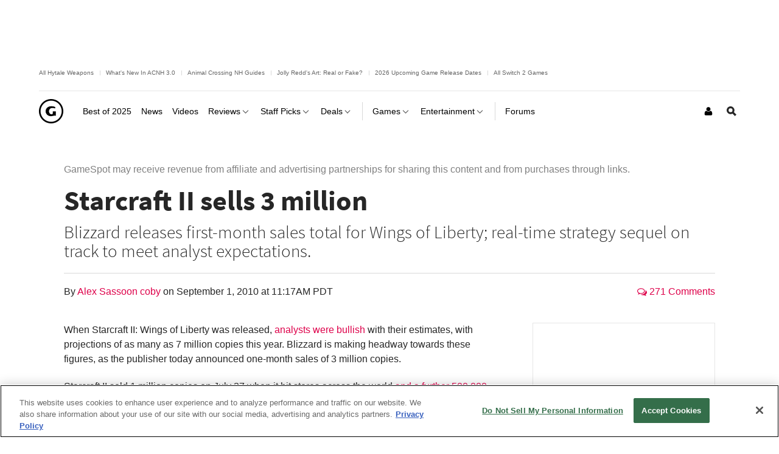

--- FILE ---
content_type: text/html; charset=UTF-8
request_url: https://www.gamespot.com/articles/starcraft-ii-sells-3-million/1100-6274863/
body_size: 40819
content:
<!doctype html>
<html lang="en"  class="no-js no-touch ">

<head>
          <title>Starcraft  II sells 3 million - GameSpot</title>
        <meta name="description" content="Blizzard releases first-month sales total for Wings of Liberty; real-time strategy sequel on track to meet analyst expectations.">

                            <meta name="robots" content="max-image-preview:large">
                  
    <meta charset="utf-8">
    <meta http-equiv="X-UA-Compatible" content="IE=edge,chrome=1">

        <meta name="application-name" content="GameSpot"/>
    <meta name="msapplication-TileColor" content="#26292B"/>
    <meta name="msapplication-TileImage" content="https://www.gamespot.com/a/bundles/gamespotsite/images/win8pin.png"/>

    
        <meta name="userAuthState" content="noUser"/>

    
    <meta id="cdnHost" itemprop="cdnHost" content="www.gamespot.com/a">

    
                      <meta name="viewport" content="width=device-width, initial-scale=1.0">
          
        
      <meta name="twitter:card" content="summary_large_image">
  <meta name="twitter:site" content="@GameSpot">
      <meta name="twitter:creator" content="@GameSpot">
  
    
    	<meta property="og:image" content="https://www.gamespot.com/a/uploads/screen_kubrick/mig/8/7/6/5/2248765-starcraftII_b993_screen.jpg"/>
	
        	  <meta property="og:title" content="Starcraft  II sells 3 million"/>
  	
          <meta property="og:description" content="Blizzard releases first-month sales total for Wings of Liberty; real-time strategy sequel on track to meet analyst expectations."/>
      
  <meta property="og:site_name" content="GameSpot"/>

      <meta property="og:type" content="article"/>
  

                              <meta property="og:url" content="https://www.gamespot.com/articles/starcraft-ii-sells-3-million/1100-6274863/"/>
        <link rel="canonical" href="https://www.gamespot.com/articles/starcraft-ii-sells-3-million/1100-6274863/" />
                
    
                      <meta name="modal-cdn-url" content="/js/modals.json">
          
          <meta name='js-sort-filter-text' content='yes'>

                            <meta id='js-video-header-bidding-meta' content=1>
          
              



<script>
window.sitePageVars = {
    "featureFlags": null,
    "tracking": {
        "enabled": true
    },
    "trackingSettings": {
        "comscore": {
            "c1": "2",
            "c2": "31824268",
            "cs_ucfr": "1"
        },
        "google_tag_manager": {
            "content_id": "gs-1100-6274863",
            "env": "prod",
            "data": {
                "brand": "GameSpot",
                "siteType": "responsive web",
                "siteSection": "news",
                "siteHier": "News|News Article|Games|News|Standard News",
                "pageType": "news_article",
                "articleId": "gs-1100-6274863",
                "articleTitle": "Starcraft  II sells 3 million",
                "articleType": "article",
                "articleSource": "CBSi",
                "articleAuthorId": [
                    "gs-2100-3327345"
                ],
                "topicName": [
                    "Games",
                    "News",
                    "Standard News"
                ],
                "productId": [
                    "gs-5000-20",
                    "gs-5000-30719",
                    "gs-5000-40394",
                    "gs-5000-40395"
                ],
                "productName": "Starcraft|Starcraft",
                "productGenre": [
                    "Real-Time",
                    "Strategy"
                ],
                "productPlatform": [
                    "PC",
                    "Macintosh"
                ],
                "verticalName": "gaming"
            }
        },
        "tealium": null,
        "trackonomics": 1
    }
};
</script>


            
<script>

(function (contextPageVars) {
    const { sitePageVars = {} } = window;

    Object.keys(contextPageVars).forEach((key) => {
        sitePageVars[key] = Object.assign(sitePageVars[key] || {}, contextPageVars[key]);
    });

    window.sitePageVars = sitePageVars;
})({
    "user": {
        "deviceType": "desktop",
        "userRegion": "us",
        "userId": "0",
        "userState": "not authenticated",
        "userType": "anon",
        "testName": "",
        "testGroup": "",
        "testVersion": "",
        "abTestLabel": "not in test",
        "dartAbTestLabel": "",
        "thisIp": "18.191.218.101",
        "theme": "gamespot_white"
    }
});



window.utag_data = Object.assign(window.utag_data || {}, {
    "deviceType": "desktop",
    "siteEdition": "us",
    "userId": "0",
    "userState": "not authenticated",
    "userType": "anon",
    "testName": "",
    "testGroup": "",
    "testVersion": "",
    "theme": "gamespot_white",
    "_test": "not in test"
});


</script>

  
  <meta id="view-guid-meta" name="view-guid-meta" content="">

  
  
      
                                            
    
                    
    
    <meta class="ad-settings" content="" id="ad-settings" name="ad-settings" data-settings="{&quot;service&quot;:&quot;dart&quot;,&quot;enable_guilt&quot;:true,&quot;unit_name&quot;:&quot;\/5441\/aw-gamespot\/news&quot;,&quot;target_params&quot;:{&quot;ptype&quot;:&quot;news_article&quot;,&quot;cid&quot;:&quot;gs-1100-6274863&quot;,&quot;game&quot;:&quot;starcraft,starcraft-ii-wings-of-liberty,starcraft-ii-heart-of-the-swarm,starcraft-ii-legacy-of-the-void&quot;,&quot;genre&quot;:&quot;real-time,strategy&quot;,&quot;rdate&quot;:&quot;bp52&quot;,&quot;con&quot;:&quot;pc,macintosh&quot;,&quot;publisher&quot;:&quot;blizzard-entertainment,tec-toy&quot;,&quot;franchise&quot;:&quot;starcraft&quot;,&quot;category&quot;:&quot;games&quot;,&quot;franchiseRoot&quot;:&quot;starcraft&quot;,&quot;user&quot;:&quot;anon&quot;},&quot;mapped_units&quot;:{&quot;nav-ad-plus-leader&quot;:{&quot;size&quot;:[[728,90],[970,66],[5,5]],&quot;target&quot;:{&quot;pos&quot;:&quot;nav&quot;}},&quot;skybox-nav&quot;:{&quot;size&quot;:[[5,5]],&quot;target&quot;:{&quot;pos&quot;:&quot;nav&quot;}},&quot;interstitial&quot;:{&quot;outOfPage&quot;:true},&quot;leader_plus_top&quot;:{&quot;size&quot;:[[970,66],[728,90],[970,90],[970,250]],&quot;target&quot;:{&quot;pos&quot;:&quot;top&quot;}},&quot;incontent-ad&quot;:{&quot;size&quot;:[&quot;fluid&quot;,[5,5],[11,11],[970,60],[728,90]],&quot;target&quot;:{&quot;pos&quot;:&quot;top&quot;,&quot;strnativekey&quot;:&quot;wht2J3jeQyvCupX61JvMZoej&quot;}},&quot;native-top&quot;:{&quot;size&quot;:[[11,11],&quot;fluid&quot;],&quot;target&quot;:{&quot;pos&quot;:&quot;top&quot;,&quot;strnativekey&quot;:&quot;wht2J3jeQyvCupX61JvMZoej&quot;}},&quot;leader_bottom&quot;:{&quot;size&quot;:[[728,90],[970,66]],&quot;target&quot;:{&quot;pos&quot;:&quot;bottom&quot;}},&quot;logo_top&quot;:{&quot;size&quot;:[[160,70]],&quot;target&quot;:{&quot;pos&quot;:&quot;top&quot;}},&quot;mpu_bottom&quot;:{&quot;size&quot;:[[300,250]],&quot;target&quot;:{&quot;pos&quot;:&quot;bottom&quot;}},&quot;mpu_top&quot;:{&quot;size&quot;:[[300,250]],&quot;target&quot;:{&quot;pos&quot;:&quot;top&quot;}},&quot;mpu_middle&quot;:{&quot;size&quot;:[[300,250]]},&quot;incontent-ad-plus-billboard-bottom&quot;:{&quot;size&quot;:[[728,90],[970,250],[970,66],[5,5]],&quot;target&quot;:{&quot;pos&quot;:&quot;bottom&quot;}}},&quot;region&quot;:&quot;us&quot;}">

    
              
      <meta name="adtags" content="ptype=news_article&cid=gs-1100-6274863&game=starcraft%2Cstarcraft-ii-wings-of-liberty%2Cstarcraft-ii-heart-of-the-swarm%2Cstarcraft-ii-legacy-of-the-void&genre=real-time%2Cstrategy&rdate=bp52&con=pc%2Cmacintosh&publisher=blizzard-entertainment%2Ctec-toy&franchise=starcraft&category=games&franchiseRoot=starcraft&user=anon&verticalName=gaming">
    
    
          
  <meta name="guid" content="1100-6274863" />
  <meta name="category" content="Games" />

  

    
            <meta id="js-loading-html" name="js-loading-html" content="&lt;div class=&quot;js-loader loader&quot;&gt;&lt;div class=&quot;loader-animation&quot;&gt;&lt;div class=&quot;loading&quot;&gt;&lt;/div&gt;&lt;/div&gt;&lt;/div&gt;">

    
                        <link rel="shortcut icon" href="https://www.gamespot.com/a/bundles/gamespotsite/images/favicon.ico" />
      
        <link rel="apple-touch-icon" href="https://www.gamespot.com/a/bundles/gamespotsite/images/touch-icon-iphone-precomposed.png">
  <link rel="apple-touch-icon" sizes="76x76" href="https://www.gamespot.com/a/bundles/gamespotsite/images/touch-icon-ipad.png">
  <link rel="apple-touch-icon" sizes="120x120" href="https://www.gamespot.com/a/bundles/gamespotsite/images/touch-icon-iphone-retina-precomposed.png">
  <link rel="apple-touch-icon" sizes="152x152" href="https://www.gamespot.com/a/bundles/gamespotsite/images/touch-icon-ipad-retina-precomposed.png">

          

        

<style>@font-face {
        font-display: optional;
        font-family: Source Sans Pro;
        font-style: normal;
        font-weight: 300;
        src: url('https://www.gamespot.com/a/bundles/phoenixsite/fonts/source-sans-pro-v14-latin-ext_latin/source-sans-pro-v14-latin-ext_latin-300.woff2') format('woff2');
      }@font-face {
        font-display: optional;
        font-family: Source Sans Pro;
        font-style: normal;
        font-weight: 400;
        src: url('https://www.gamespot.com/a/bundles/phoenixsite/fonts/source-sans-pro-v14-latin-ext_latin/source-sans-pro-v14-latin-ext_latin-regular.woff2') format('woff2');
      }@font-face {
        font-display: optional;
        font-family: Source Sans Pro;
        font-style: normal;
        font-weight: 600;
        src: url('https://www.gamespot.com/a/bundles/phoenixsite/fonts/source-sans-pro-v14-latin-ext_latin/source-sans-pro-v14-latin-ext_latin-600.woff2') format('woff2');
      }@font-face {
        font-display: optional;
        font-family: Source Sans Pro;
        font-style: normal;
        font-weight: 700;
        src: url('https://www.gamespot.com/a/bundles/phoenixsite/fonts/source-sans-pro-v14-latin-ext_latin/source-sans-pro-v14-latin-ext_latin-700.woff2') format('woff2');
      }@font-face {
        font-display: optional;
        font-family: Source Sans Pro;
        font-style: normal;
        font-weight: 900;
        src: url('https://www.gamespot.com/a/bundles/phoenixsite/fonts/source-sans-pro-v14-latin-ext_latin/source-sans-pro-v14-latin-ext_latin-900.woff2') format('woff2');
      }@font-face {
        font-display: optional;
        font-family: Source Sans Pro;
        font-style: italic;
        font-weight: 600;
        src: url('https://www.gamespot.com/a/bundles/phoenixsite/fonts/source-sans-pro-v14-latin-ext_latin/source-sans-pro-v14-latin-ext_latin-600italic.woff2') format('woff2');
      }@font-face {
        font-display: optional;
        font-family: Source Sans Pro;
        font-style: italic;
        font-weight: 700;
        src: url('https://www.gamespot.com/a/bundles/phoenixsite/fonts/source-sans-pro-v14-latin-ext_latin/source-sans-pro-v14-latin-ext_latin-700italic.woff2') format('woff2');
      }@font-face {
        font-display: optional;
        font-family: Source Sans Pro;
        font-style: italic;
        font-weight: 900;
        src: url('https://www.gamespot.com/a/bundles/phoenixsite/fonts/source-sans-pro-v14-latin-ext_latin/source-sans-pro-v14-latin-ext_latin-900italic.woff2') format('woff2');
      }</style><link as="font" crossorigin href="https://www.gamespot.com/a/bundles/phoenixsite/fonts/source-sans-pro-v14-latin-ext_latin/source-sans-pro-v14-latin-ext_latin-300.woff2" rel="preload" type="font/woff2"><link as="font" crossorigin href="https://www.gamespot.com/a/bundles/phoenixsite/fonts/source-sans-pro-v14-latin-ext_latin/source-sans-pro-v14-latin-ext_latin-regular.woff2" rel="preload" type="font/woff2"><link as="font" crossorigin href="https://www.gamespot.com/a/bundles/phoenixsite/fonts/source-sans-pro-v14-latin-ext_latin/source-sans-pro-v14-latin-ext_latin-600.woff2" rel="preload" type="font/woff2"><link as="font" crossorigin href="https://www.gamespot.com/a/bundles/phoenixsite/fonts/source-sans-pro-v14-latin-ext_latin/source-sans-pro-v14-latin-ext_latin-700.woff2" rel="preload" type="font/woff2"><link as="font" crossorigin href="https://www.gamespot.com/a/bundles/phoenixsite/fonts/source-sans-pro-v14-latin-ext_latin/source-sans-pro-v14-latin-ext_latin-900.woff2" rel="preload" type="font/woff2"><link as="font" crossorigin href="https://www.gamespot.com/a/bundles/phoenixsite/fonts/source-sans-pro-v14-latin-ext_latin/source-sans-pro-v14-latin-ext_latin-600italic.woff2" rel="preload" type="font/woff2"><link as="font" crossorigin href="https://www.gamespot.com/a/bundles/phoenixsite/fonts/source-sans-pro-v14-latin-ext_latin/source-sans-pro-v14-latin-ext_latin-700italic.woff2" rel="preload" type="font/woff2"><link as="font" crossorigin href="https://www.gamespot.com/a/bundles/phoenixsite/fonts/source-sans-pro-v14-latin-ext_latin/source-sans-pro-v14-latin-ext_latin-900italic.woff2" rel="preload" type="font/woff2">  
                    
  
        <meta id="richTextEditorTheme" itemprop="richTextEditorTheme" content="white" data-themes="{&quot;white&quot;:&quot;https:\/\/www.gamespot.com\/a\/vc881bfdfc45b5431cb89810bdb9c5aa6\/bundles\/gamespotsite\/css\/wysiwyg_white.css&quot;,&quot;black&quot;:&quot;https:\/\/www.gamespot.com\/a\/vc881bfdfc45b5431cb89810bdb9c5aa6\/bundles\/gamespotsite\/css\/wysiwyg_black.css&quot;}">

        
    <!--[if !IE]> --><link id="skin-color" rel="stylesheet" href="https://www.gamespot.com/a/vc881bfdfc45b5431cb89810bdb9c5aa6/bundles/gamespotsite/css/gamespot_white.css"><!-- <![endif]--><!--[if IE]><link id="skin-color-0" rel="stylesheet" href="https://www.gamespot.com/a/vc881bfdfc45b5431cb89810bdb9c5aa6/bundles/gamespotsite/css/gamespot_white_split1.css"><link id="skin-color-1" rel="stylesheet" href="https://www.gamespot.com/a/vc881bfdfc45b5431cb89810bdb9c5aa6/bundles/gamespotsite/css/gamespot_white_split2.css"><![endif]-->


  
    
              <link id="inlineMedia-css" rel="stylesheet" type="text/css" media="all" href="https://static.myfinance.com/widget/inlineMedia.css">
  
                  <!-- Last Minute -->
        <style>
        /*
Added By: Patrick G
Description: Make sure all images are showing
Ticket: https://fandom.atlassian.net/browse/PP1-918
Url: Any image gallery
*/
.image-gallery__list-image {
  display: block;
}

.image-gallery__image-placeholder {
  height: auto;
}

/*
Added By: Patrick G
Description: Video thumbnail is not aligned
*/
.jw-video-thumbnail-generated {
  display: none;
}
        </style>
          
              

        <script>
    /* Generated by IdentityEngine - commit:7b3c5db */
    (()=>{"use strict";const n=()=>window.fandomCmp&&window.fandomCmp.ready&&!window.fandomCmp.blocking;(()=>{var e;const o="[Consent Queue]",a=n=>!Array.isArray(n)&&"queue"in n,c=(n,e)=>{(n=>{var e;return void 0===n||!0===(null===(e=window.fandomCmp.consents)||void 0===e?void 0:e[n])})(e)&&n(window.fandomCmp.consents)},d=()=>{const n=a(window.consentCallbackQueue)?window.consentCallbackQueue.queue:window.consentCallbackQueue;for(console.debug(o,"flushing consent callback queue",n);n.length;){const{callback:e,category:o}=n.shift();c(e,o)}};if(null!==(e=window.consentCallbackQueue)&&void 0!==e||(window.consentCallbackQueue=[]),window.consentCallback=(e,d,l)=>{if(!n())return console.debug(o,"not ready, queuing callback",e,l),void(a(window.consentCallbackQueue)?window.consentCallbackQueue.push(e,d,l):window.consentCallbackQueue.push({name:e,callback:d,category:l}));c(d,l)},n())d();else{const e=()=>{n()&&(d(),window.removeEventListener("fandomConsentUpdate",e))};window.addEventListener("fandomConsentUpdate",e)}})()})();
    </script>
    <script id="onetrust-lib" src="https://cdn.cookielaw.org/scripttemplates/otSDKStub.js" async data-domain-script="73588546-b116-4dbc-ab64-9db97e11fc0d"></script>
  <script>
  (function () {
    "use strict";

    /**
     * Include a script in the head of the doc. This is a private function called from the load third party function and callback only
     * @param  {string}  scriptId ID of the script element
     * @param  {string}  url      URL to the script
     * @param  {boolean} async    Whether or not to load the script async
     */
    function includeScript(scriptId, url, async) {
      var doc = document,
        tagname = 'script',
        lastScript = doc.getElementsByTagName(tagname)[0];
      if (!lastScript) {
        lastScript = doc.head;
      }
      var script = doc.createElement(tagname);
      script.async = async ? true : false;
      script.id = scriptId;
      script.src = url;

      // set a data attribute of data-error if the script failed to load
      script.addEventListener('error', function (err) {
        if (err) {
          script.setAttribute('data-error', 'true');
        }
      });

      lastScript.parentNode.insertBefore(script, lastScript);
    }

    var PhoenixLoader = window.PhoenixLoader = {
      consent: false,
      scripts: [],
      scriptFailed: false,
      thirdPartyFeatureList: true,
      trackingInitialized: false,
      loadScriptIds: [],

      /**
       * Load a third party consent when GDPR consent is received
       * @param {string} scriptId ID of the script element
       * @param {string} url URL to the script
       * @param {boolean} async Whether or not to load the script async
       * @param {function} disableCallback that is called if this scriptId is disabled
       */
      loadThirdParty: function (scriptId, url, async, disableCallback) {
        // do not include script if not enabled
        if (scriptId !== true && this.thirdPartyFeatureList !== true && !this.thirdPartyFeatureList.includes(scriptId)) {
          console.warn(':: FEATURE ' + scriptId + ' DISABLED!');
          if (disableCallback !== undefined && typeof disableCallback === "function") {
            disableCallback();
          }
          return;
        }
        if (this.consent) {
          includeScript(scriptId, url, async);
        }
        else {
          this.scripts[scriptId] = {'url': url, 'async': async};
        }
      },

      /**
       * Run a callback when third party consent is received from the GDPR script (Gate by OneTrust)
       * @param {string | boolean} id ID of the script element, if equal true, means in house customize scripts.
       * @param {function} callback Callback function to call when consent is received
       * @param {string | null} category OneTrust's cookie category
       * @param {function | undefined} disableCallback that is called if this scriptId is disabled
       */
      gdprConsentCallback: function (id, callback, category = null, disableCallback = undefined) {
        if (id !== true && this.thirdPartyFeatureList !== true && !this.thirdPartyFeatureList.includes(id)) {
          console.warn(':: FEATURE ' + id + ' DISABLED!');
          if (disableCallback !== undefined && typeof disableCallback === "function") {
            disableCallback();
          }
          return;
        }

        // No CMP Queue, don't gate
        if (!window.consentCallbackQueue) {
          callback();
          return;
        }

        window.consentCallback(id, () => {
          this.loadScriptIds[id] = true;
          callback();
        }, category);

        // Only few pages that are not asking for consent fire the load event immediately
        if (this.consent) {
          callback();
        } else {
          document.addEventListener('loadThirdParty', function (e) {
            callback();
          });
          document.addEventListener('loadThirdPartyDisabled', function (e) {
            if (disableCallback !== undefined && typeof disableCallback === "function") {
              disableCallback();
            }
          });
        }
      },

      /**
       * Trigger the consent event so the rest of the scripts can load
       * This should only be called after GDPR script has run and the user has given consent
       */
      triggerConsent: function () {
        this.consent = true;
        this.triggerEvent('loadThirdParty')
      },

      /**
       * Trigger an event on the document
       * @param  {string} eventName
       */
      triggerEvent: function (eventName) {
        var event = null;
        if (typeof(Event) === 'function') {
          var event = new Event(eventName);
        }
        // IE 11 and below doesn't support the Event constructor, use the old deprecated way of creating events
        else {
          var event = document.createEvent('Event');
          event.initEvent(eventName, true, true);
        }

        document.dispatchEvent(event);
      },

      /**
       * Monitor a script tag for failure to load. If it fails to load mark failed
       * @param  {Element} script Script element to monitor
       */
      monitorKeyScript: function (script) {
        var self = this;
        script.addEventListener('error', function (err) {
          if (err) {
            self.scriptFailed = true;
          }
        });
      },

      /**
       * Have key scripts failed to load
       * @return {boolean} Returns true if any of the key scripts we monitor have failed to load
       */
      keyScriptsFailed: function () {
        return this.scriptFailed;
      }
    };
    /**
     * When third party consent is received run all the scripts we've queued up
     */
    PhoenixLoader.gdprConsentCallback(true, function () {
      var scripts = PhoenixLoader.scripts;
      Object.keys(scripts).forEach(function (key) {
        includeScript(key, scripts[key].url, scripts[key].async);
        delete scripts[key];
      });
    });
        // Monitor onetrust lib as a key script, if it fails to load we want to trigger all tracking ready events so site features will work even though tracking will not work.
    // Normally we would put this by the script include itself, but we include onetrust as the first thing in the head tag
    PhoenixLoader.monitorKeyScript(document.getElementById('onetrust-lib'));
      })();
</script>
      
          
    <meta id="kCode" itemprop="kCode" name="kCode" content="/contra/cheats/">

                    <!-- Google Tag Manager -->




  


<script type="text/plain" class="optanon-category-C0002" id="script_googletagmanager">(function(w,d,s,l,i){w[l]=w[l]||[];w[l].push({'gtm.start':
        new Date().getTime(),event:'gtm.js'});var f=d.getElementsByTagName(s)[0],
        j=d.createElement(s),dl=l!='dataLayer'?'&l='+l:'';j.async=true;j.src=
        'https://www.googletagmanager.com/gtm.js?id='+i+dl;f.parentNode.insertBefore(j,f);
        })(window,document,'script','dataLayer','GTM-PWVTCD9');</script>

  <!-- End Google Tag Manager -->
        
  <script type="application/ld+json">
  {
      "@context": "http://schema.org",
      "@type": "NewsArticle",
      "mainEntityOfPage": "https://www.gamespot.com/articles/starcraft-ii-sells-3-million/1100-6274863/",
      "headline": "Starcraft  II sells 3 million",
      "description": "Blizzard releases first-month sales total for Wings of Liberty; real-time strategy sequel on track to meet analyst expectations.",
      "datePublished": "2010-09-01T11:17:26Z",
      "dateModified": "2010-09-01T11:17:26Z",
                                            "author": {
        "@type": "Person",
        "name": "Alex Sassoon coby",
        "url": "https://www.gamespot.com/profile/finallyalex/",
        "sameAs": "https://www.gamespot.com/profile/finallyalex/"
      }
      ,
                  "publisher": {
        "@type": "Organization",
        "name": "GameSpot",
        "logo": {
          "@type": "ImageObject",
          "url": "https://www.gamespot.com/a/bundles/gamespotsite/images/logo.svg",
          "width": "112",
          "height": "112"
        }
      }
            ,
      "image": {
        "@type": "ImageObject",
        "url": "https://www.gamespot.com/a/uploads/original/mig/8/7/6/5/2248765-starcraftII_b993_screen.jpg",
        "height": "542",
        "width": "790"
      },
      "url": "https://www.gamespot.com/articles/starcraft-ii-sells-3-million/1100-6274863/",
      "thumbnailUrl": "https://www.gamespot.com/a/uploads/original/mig/8/7/6/5/2248765-starcraftII_b993_screen.jpg",
                                      "creator": ["Alex Sassoon coby"],
            "keywords": []
          ,"articleBody": "When Starcraft II: Wings of Liberty was released, analysts were bullish with their estimates, with projections of as many as 7 million copies this year. Blizzard is making headway towards these figures, as the publisher today announced one-month sales of 3 million copies.      Starcraft II sold 1 million copies on July 27 when it hit stores across the world and a further 500,000 copies on day two, making it the fastest-selling real-time strategy game of all time, according to Blizzard. While these numbers don&#039;t come close to matching those generated by World of Warcraft--Wrath of the Lich King sold 2.8 million copies in its first day--Blizzard&#039;s CEO Mike Morhaime today declared himself pleased by &quot;how strongly the global community has already embraced [Starcraft II].&quot;     The Corporal will see you now…all 3 million of you.    Colin Sebastian of Lazard Capital Markets, who made the 7 million sales estimate, said today that the one-month figures show that &quot;sales were not as front-loaded as some had expected&quot; and that Starcraft II&#039;s numbers &quot;are tracking slightly ahead of our 4 million estimate for [the July-September quarter].&quot; These estimates include some monetization of sales in South Korea, one of the major markets for the game, which Sebastian said had not yet had an impact on sales figures because of an extended free trial period for gamers in the Asian nation.     After officially announcing the title in South Korea at the2007 Worldwide Invitational in Seoul, Blizzard confirmed in 2008 that the game would come in three parts. Wings of Liberty, the first in the trifecta, was initially due out in 2009 but was delayed just before the holiday season. While Wings of Liberty focussed on the Terran race, the other two parts--Heart of the Swarm and Legacy of the Void--focus on the Zerg and Protoss, respectively. Neither of the other two parts--which are technically expansions--have a release date yet.",    "articleSection": "Games"}
  </script>

    
                <script type="application/ld+json">
      {
        "@context": "http://schema.org",
        "@type": "VideoGame",
        "name": "Starcraft",
        "url": "https://www.gamespot.com/games/starcraft/",
        "image": "https://www.gamespot.com/a/uploads/scale_tiny/mig/5/4/1/6/2215416-starcraft_box_art.jpg",
        "description": "It doesn&#039;t stray far from the blueprint created by its predecessors, but it is, without a doubt, the best game to ever adhere to that formula.",
        "datePublished": "1998-03-31T00:00:00-0800",
                "publisher":
          ["Blizzard Entertainment", "Aztech New Media", "Tec Toy", "Source Corporation", "WizardWorks", "Micro Star"],
                        "genre":
          ["Strategy", "Real-Time"],
                        "gamePlatform":
          ["Macintosh", "PC"],
        "operatingSystem":
          ["Macintosh", "PC"],
                "applicationCategory":"Game"
      }
    </script>
            <script type="application/ld+json">
      {
        "@context": "http://schema.org",
        "@type": "VideoGame",
        "name": "Starcraft II: Wings of Liberty",
        "url": "https://www.gamespot.com/games/starcraft-ii-wings-of-liberty/",
        "image": "https://www.gamespot.com/a/uploads/scale_tiny/mig/9/2/4/6/2219246-sc2_se_2d_rgb_web_na.jpg",
        "description": "The first of three sequels in Blizzard&#039;s legendary sci-fi real-time strategy series focuses on the Terran faction.",
        "datePublished": "2010-07-27T00:00:00-0800",
                "publisher":
          ["Blizzard Entertainment"],
                        "genre":
          ["Strategy", "Real-Time"],
                        "gamePlatform":
          ["Macintosh", "PC"],
        "operatingSystem":
          ["Macintosh", "PC"],
                "applicationCategory":"Game"
      }
    </script>
            <script type="application/ld+json">
      {
        "@context": "http://schema.org",
        "@type": "VideoGame",
        "name": "Starcraft II: Heart of the Swarm",
        "url": "https://www.gamespot.com/games/starcraft-ii-heart-of-the-swarm/",
        "image": "https://www.gamespot.com/a/uploads/scale_tiny/1197/11970954/2372514-2221181-954721_114462_front.jpg",
        "description": "Starcraft II: Heart of the Swarm is the second of the three games for Starcraft II that picks up the story of StarCraft II where Wings of Liberty left off. The story focuses on Sarah Kerrigan and her quest to reunite the Swarm and exact revenge on Arcturus Mengsk.",
        "datePublished": "2013-03-12T00:00:00-0800",
                "publisher":
          ["Blizzard Entertainment", "Activision"],
                        "genre":
          ["Real-Time", "Strategy"],
                        "gamePlatform":
          ["Macintosh", "PC"],
        "operatingSystem":
          ["Macintosh", "PC"],
                "applicationCategory":"Game"
      }
    </script>
      
    

                    <script src="https://services.fandom.com/icbm/api/loader?app=gamespot" defer></script>
            <script>
    window.BidBarrel = window.BidBarrel || {};
    window.BidBarrel.queue = window.BidBarrel.queue || [];

    /**
     * Wait for BidBarrel to utilize its queuing system to ensure that any calls
     * to its service occur after the framework has fully loaded.
     *
     * @param {function} callback
     *
     * @function
     */
    window.waitForBidBarrel = (callback) => {
        window.BidBarrel.queue.push(function(resolve) {
            callback();
            resolve();
        });
    };

    (function () {
      const h = (e) => {
        if (e.target.tagName === 'SCRIPT' && e.target.src.indexOf('bidbarrel') !== -1) {
          window.waitForBidBarrel = false;
          window.removeEventListener('error', h);
        }
      }
      window.addEventListener('error', h, true);
    })();
  </script>  
      
      </head>


<body id="default-body" class="default has-nav-slim body-news has-page-events one-column seamless-article " style="display: block !important" >    <!-- Google Tag Manager (noscript) -->
<noscript><iframe src="https://www.googletagmanager.com/ns.html?id=GTM-PWVTCD9"
height="0" width="0" style="display:none;visibility:hidden"></iframe></noscript>
<!-- End Google Tag Manager (noscript) -->

              <section id="message-block" class="message-success" style="display: none">
                      </section>
    
        
    <div id="site-main">

      
                  <div class="js-mapped-ad mapped-ad mapped-nav-ad-plus-leader mapped-nav-ad-plus-leader-dart" data-ad-type="nav-ad-plus-leader"><div class="ad-wrap ad-wrap-nav-ad-plus-leader" data-skybox-auto-collapse="1"></div></div>  
  
              <header id="masthead" class="js-masthead masthead"><div class="js-masthead-overlay masthead-overlay masthead-nav-overlay"></div><nav class="js-masthead-rows masthead-rows flexbox-column flexbox-flex-even"><div class="promo-masthead-list flexbox-row flexbox-align-center text-xsmall border-bottom-grayscale--thin hide-scrollbar"><span class="promo-masthead-list__column"><a
        class="js-click-tag promo-masthead-list__link"
        href="https://www.gamespot.com/articles/all-hytale-weapons-and-how-to-craft-and-upgrade-them/1100-6537414/"
        data-click-tag="tracking|header|content"
      >
        All Hytale Weapons
      </a></span><span class="promo-masthead-list__column"><a
        class="js-click-tag promo-masthead-list__link"
        href="https://www.gamespot.com/gallery/animal-crossing-new-horizons-everything-new-in-update-3-0/2900-7399/"
        data-click-tag="tracking|header|content"
      >
        What&#039;s New In ACNH 3.0
      </a></span><span class="promo-masthead-list__column"><a
        class="js-click-tag promo-masthead-list__link"
        href="https://www.gamespot.com/articles/animal-crossing-new-horizons-guides-hub/1100-6537285/"
        data-click-tag="tracking|header|content"
      >
        Animal Crossing NH Guides
      </a></span><span class="promo-masthead-list__column"><a
        class="js-click-tag promo-masthead-list__link"
        href="https://www.gamespot.com/articles/animal-crossing-redds-art-guide-how-to-tell-fake-a/1100-6476493/"
        data-click-tag="tracking|header|content"
      >
        Jolly Redd&#039;s Art: Real or Fake?
      </a></span><span class="promo-masthead-list__column"><a
        class="js-click-tag promo-masthead-list__link"
        href="https://www.gamespot.com/articles/2026-upcoming-games-release-schedule/1100-6534941/"
        data-click-tag="tracking|header|content"
      >
        2026 Upcoming Game Release Dates
      </a></span><span class="promo-masthead-list__column"><a
        class="js-click-tag promo-masthead-list__link"
        href="https://www.gamespot.com/gallery/all-the-nintendo-switch-2-games/2900-6128/"
        data-click-tag="tracking|header|content"
      >
        All Switch 2 Games
      </a></span></div><div class="js-masthead-compact masthead-row masthead-compact"><div class="masthead-row-wrap flexbox-row"><div class="masthead-nav-section"><button class="js-masthead-toggle masthead-toggle masthead-toggle-nav masthead-tappable masthead-hspace-r--tappable flexbox-inline-flex flexbox-justify-center flexbox-align-center no-button-styles" data-toggle="nav" type="button" aria-label="Toggle Site Navigation"><i class="masthead-toggle-nav-open"><svg width="80" height="80" viewBox="0 0 80 80" aria-hidden="true" class="symbol symbol-menu"><path d="M0 0h80v16H0zM0 32h56v16H0zM0 64h32v16H0z"/></svg></i><i class="masthead-toggle-close masthead-toggle-nav-close"><svg width="80" height="80" viewBox="0 0 80 80" aria-hidden="true" class="symbol symbol-close"><path d="M80 11.31 68.69 0 40 28.69 11.31 0 0 11.31 28.69 40 0 68.69 11.31 80 40 51.31 68.69 80 80 68.69 51.31 40 80 11.31z"/></svg></i></button></div><div class="masthead-nav-section"><div class="masthead-logo flexbox-justify-center"><a class="masthead-logo-link masthead-tappable flexbox-inline-flex flexbox-justify-center" href="/" title="GameSpot"><i class="masthead-logo-asset inline-block masthead-logo-asset-compact "><svg width="731.79" height="731.81" viewBox="0 0 731.79 731.81" aria-hidden="true" class="symbol symbol-logo-outline-circle"><path d="M365.89 0C163.81 0 0 163.83 0 365.91s163.81 365.9 365.89 365.9 365.9-163.81 365.9-365.9S568 0 365.89 0Zm0 684.24c-175.81 0-318.33-142.53-318.33-318.33S190.08 47.58 365.89 47.58 684.23 190.1 684.23 365.91 541.71 684.24 365.89 684.24Z"/><path d="M508.25 506.5c-8.35-5.84-19.41-8.42-31.6-8.42-9.51 0-33.75 3.88-71.5 11.7-19.88 4.27-35.17 5.61-46.07 5.61-43.63 0-80.47-14.35-112.21-43.36-30.26-29.3-46.21-64.56-46.21-105.9 0-42.29 14.94-77.74 46-106.05 31.92-29.35 72.16-43.65 121.16-43.65 32.09 0 57.48 2.21 78.49 7.5 3.24.65 19.22 5.84 47.56 16.19l-11.58 44.3c-14.15-5.81-24.73-9.14-32.43-10.73a169.56 169.56 0 0 0-46.22-6.16c-31.92 0-56.85 10.13-75.72 30.29-17.42 18.52-25.53 41.72-25.53 68.73 0 26.67 7.79 48.47 23.74 66.42 16.17 18.15 35.2 26.03 57.16 26.03 8.48 0 16-1.34 21.83-6.58a27.1 27.1 0 0 0 9-20.83v-60.52h94.15Z"/></svg></i></a></div></div><div class="masthead-nav-section masthead-user-nav flexbox-justify-flex-end"><div class="masthead-nav-item masthead-user-nav-item height-100  masthead-hspace-l--tappable"><div class="masthead-nav-item-wrap base-flexbox"><a href="/login-signup/" class="masthead-nav-item-label masthead-user-nav-item-label masthead-tappable flexbox-align-center flexbox-justify-center" title="Login / Sign Up" aria-label="Login or Sign Up"><i><svg width="22" height="28" viewBox="0 0 22 28" aria-hidden="true" class="symbol symbol-user"><path d="M22 21.953q0 1.875-1.141 2.961T17.828 26H4.172q-1.891 0-3.031-1.086T0 21.953q0-.828.055-1.617t.219-1.703.414-1.695.672-1.523.969-1.266 1.336-.836T5.407 13q.141 0 .656.336t1.164.75 1.687.75 2.086.336 2.086-.336 1.687-.75 1.164-.75.656-.336q.953 0 1.742.313t1.336.836.969 1.266.672 1.523.414 1.695.219 1.703.055 1.617zM17 8q0 2.484-1.758 4.242T11 14t-4.242-1.758T5 8t1.758-4.242T11 2t4.242 1.758T17 8z"/></svg></i></a></div></div></div></div></div><div class="js-masthead-default masthead-row masthead-default"><div class="masthead-row-wrap flexbox-row masthead-default-wrap"><div class="masthead-logo flexbox-justify-center"><a class="masthead-logo-link masthead-tappable flexbox-inline-flex flexbox-justify-center" href="/" title="GameSpot"><i class="masthead-logo-asset inline-block masthead-logo-asset-compact "><svg width="731.79" height="731.81" viewBox="0 0 731.79 731.81" aria-hidden="true" class="symbol symbol-logo-outline-circle"><path d="M365.89 0C163.81 0 0 163.83 0 365.91s163.81 365.9 365.89 365.9 365.9-163.81 365.9-365.9S568 0 365.89 0Zm0 684.24c-175.81 0-318.33-142.53-318.33-318.33S190.08 47.58 365.89 47.58 684.23 190.1 684.23 365.91 541.71 684.24 365.89 684.24Z"/><path d="M508.25 506.5c-8.35-5.84-19.41-8.42-31.6-8.42-9.51 0-33.75 3.88-71.5 11.7-19.88 4.27-35.17 5.61-46.07 5.61-43.63 0-80.47-14.35-112.21-43.36-30.26-29.3-46.21-64.56-46.21-105.9 0-42.29 14.94-77.74 46-106.05 31.92-29.35 72.16-43.65 121.16-43.65 32.09 0 57.48 2.21 78.49 7.5 3.24.65 19.22 5.84 47.56 16.19l-11.58 44.3c-14.15-5.81-24.73-9.14-32.43-10.73a169.56 169.56 0 0 0-46.22-6.16c-31.92 0-56.85 10.13-75.72 30.29-17.42 18.52-25.53 41.72-25.53 68.73 0 26.67 7.79 48.47 23.74 66.42 16.17 18.15 35.2 26.03 57.16 26.03 8.48 0 16-1.34 21.83-6.58a27.1 27.1 0 0 0 9-20.83v-60.52h94.15Z"/></svg></i></a></div><div class="js-masthead-nav masthead-nav"><div class="js-masthead-search-mobile masthead-search-content masthead-search-content--mobile width-100 vertical-spacing-bottom-rem vertical-spacing-top-rem inner-space-horizontal-small-rem"><div class="js-site-search-container site-search-container width-100 border-grayscale--thin border-round--small site-search-container--mobile"><form action="/search/" method="get" class="js-site-search main-search flexbox-row" data-search-landing="true" data-search-results-length="10" data-search-parent-selector=".masthead-search-content--mobile"><div class="dropdown--main"><select name="i" class="dropdown--selector" aria-label="Select the type of content you want to search for"><option value="">All</option><option value="site">Games</option><option value="videos">Videos</option><option value="articles">Articles</option><option value="reviews">Reviews</option><option value="features">Features</option><option value="image_gallery">Galleries</option><option value="users">Users</option></select></div><i class="symbol-search-wrapper horizontal-spacing-right-small-rem"><svg width="80" height="80" viewBox="0 0 80 80" aria-hidden="true" class="symbol symbol-search"><path d="M80 68.69 59.56 48.25a32 32 0 1 0-11.31 11.31L68.69 80ZM32 48a16 16 0 1 1 16-16 16 16 0 0 1-16 16Z"/></svg></i><input type="text" name="q" placeholder="GameSpot" autocomplete="off" class="js-site-search-query" value=""></form></div></div><div class="js-masthead-site-nav masthead-nav-section flex-grow masthead-site-nav"><ul class="masthead-site-nav-items masthead-site-nav-items--editorial no-list-style"><li class="js-masthead-nav-item masthead-nav-item masthead-site-nav-item"><div class="masthead-nav-item-wrap base-flexbox"><a href="https://www.gamespot.com/best-of-2025/" class="masthead-nav-item-label masthead-site-nav-item-label masthead-tappable flexbox-align-center"><span class="masthead-nav-item-text">Best of 2025</span></a></div></li><li class="js-masthead-nav-item masthead-nav-item masthead-site-nav-item masthead-hspace-l"><div class="masthead-nav-item-wrap base-flexbox"><a href="/news/" class="masthead-nav-item-label masthead-site-nav-item-label masthead-tappable flexbox-align-center"><span class="masthead-nav-item-text">News</span></a></div></li><li class="js-masthead-nav-item masthead-nav-item masthead-site-nav-item masthead-hspace-l"><div class="masthead-nav-item-wrap base-flexbox"><a href="/videos/" class="masthead-nav-item-label masthead-site-nav-item-label masthead-tappable flexbox-align-center"><span class="masthead-nav-item-text">Videos</span></a></div></li><li class="js-masthead-menu js-masthead-nav-item masthead-nav-item masthead-site-nav-item masthead-hspace-l"><div class="masthead-nav-item-wrap base-flexbox"><a href="/games/reviews/" class="js-masthead-menu-link masthead-nav-item-label masthead-site-nav-item-label masthead-tappable flexbox-align-center"><span class="masthead-nav-item-text">Reviews</span><i class="masthead-nav-item-icon"><svg width="18" height="28" viewBox="0 0 18 28" aria-hidden="true" class="symbol symbol-angle-down"><path d="M16.797 11.5q0 .203-.156.359L9.36 19.14q-.156.156-.359.156t-.359-.156l-7.281-7.281q-.156-.156-.156-.359t.156-.359l.781-.781q.156-.156.359-.156t.359.156l6.141 6.141 6.141-6.141q.156-.156.359-.156t.359.156l.781.781q.156.156.156.359z"/></svg></i></a><button class="js-masthead-menu-toggle masthead-nav-item-toggle masthead-tappable flexbox-align-center flexbox-justify-center position--relative no-button-styles masthead-hspace-l--tappable" type="button" aria-label="Toggle Reviews Subnav"><i class="masthead-toggle-nav-item-open"><svg width="18" height="28" viewBox="0 0 18 28" aria-hidden="true" class="symbol symbol-angle-down"><path d="M16.797 11.5q0 .203-.156.359L9.36 19.14q-.156.156-.359.156t-.359-.156l-7.281-7.281q-.156-.156-.156-.359t.156-.359l.781-.781q.156-.156.359-.156t.359.156l6.141 6.141 6.141-6.141q.156-.156.359-.156t.359.156l.781.781q.156.156.156.359z"/></svg></i><i class="masthead-toggle-close masthead-toggle-nav-item-close"><svg width="18" height="28" viewBox="0 0 18 28" aria-hidden="true" class="symbol symbol-angle-up"><path d="M16.797 18.5q0 .203-.156.359l-.781.781q-.156.156-.359.156t-.359-.156l-6.141-6.141L2.86 19.64q-.156.156-.359.156t-.359-.156l-.781-.781q-.156-.156-.156-.359t.156-.359l7.281-7.281q.156-.156.359-.156t.359.156l7.281 7.281q.156.156.156.359z"/></svg></i></button></div><!-- GamespotSiteBundle:Core:masthead:other_subnav_reviews|N|16:50:06 --><div class="js-masthead-subnav masthead-subnav"><div class="masthead-subnav-content"><ul class="masthead-subnav-items no-list-style"><li class="masthead-subnav-item masthead-vspace--tappable"><a href="/games/reviews/" class="js-click-tag masthead-tappable base-flexbox flexbox-align-center"  data-click-tag="nav|reviews|left-menu|games">Games</a></li><li class="masthead-subnav-item masthead-vspace--tappable"><a href="/entertainment/reviews/" class="js-click-tag masthead-tappable base-flexbox flexbox-align-center"  data-click-tag="nav|reviews|left-menu|entertainment">Entertainment</a></li></ul></div></div><!-- /GamespotSiteBundle:Core:masthead:other_subnav_reviews --></li><li class="js-masthead-menu js-masthead-nav-item masthead-nav-item masthead-site-nav-item masthead-hspace-l"><div class="masthead-nav-item-wrap base-flexbox"><a href="/best-lists/" class="js-masthead-menu-link masthead-nav-item-label masthead-site-nav-item-label masthead-tappable flexbox-align-center"><span class="masthead-nav-item-text">Staff Picks</span><i class="masthead-nav-item-icon"><svg width="18" height="28" viewBox="0 0 18 28" aria-hidden="true" class="symbol symbol-angle-down"><path d="M16.797 11.5q0 .203-.156.359L9.36 19.14q-.156.156-.359.156t-.359-.156l-7.281-7.281q-.156-.156-.156-.359t.156-.359l.781-.781q.156-.156.359-.156t.359.156l6.141 6.141 6.141-6.141q.156-.156.359-.156t.359.156l.781.781q.156.156.156.359z"/></svg></i></a><button class="js-masthead-menu-toggle masthead-nav-item-toggle masthead-tappable flexbox-align-center flexbox-justify-center position--relative no-button-styles masthead-hspace-l--tappable" type="button" aria-label="Toggle Staff Picks Subnav"><i class="masthead-toggle-nav-item-open"><svg width="18" height="28" viewBox="0 0 18 28" aria-hidden="true" class="symbol symbol-angle-down"><path d="M16.797 11.5q0 .203-.156.359L9.36 19.14q-.156.156-.359.156t-.359-.156l-7.281-7.281q-.156-.156-.156-.359t.156-.359l.781-.781q.156-.156.359-.156t.359.156l6.141 6.141 6.141-6.141q.156-.156.359-.156t.359.156l.781.781q.156.156.156.359z"/></svg></i><i class="masthead-toggle-close masthead-toggle-nav-item-close"><svg width="18" height="28" viewBox="0 0 18 28" aria-hidden="true" class="symbol symbol-angle-up"><path d="M16.797 18.5q0 .203-.156.359l-.781.781q-.156.156-.359.156t-.359-.156l-6.141-6.141L2.86 19.64q-.156.156-.359.156t-.359-.156l-.781-.781q-.156-.156-.156-.359t.156-.359l7.281-7.281q.156-.156.359-.156t.359.156l7.281 7.281q.156.156.156.359z"/></svg></i></button></div><!-- GamespotSiteBundle:Core:masthead:other_subnav_staffPicks|N|16:50:04 --><div class="js-masthead-subnav masthead-subnav"><div class="masthead-subnav-content masthead-subnav-content--staff-picks"><ul class="masthead-subnav-items no-list-style"><li class="masthead-subnav-item masthead-vspace--tappable"><a href="https://www.gamespot.com/gallery/best-nintendo-switch-2-games/2900-6618/" class="js-click-tag masthead-tappable base-flexbox flexbox-align-center"  data-click-tag="nav|staffPicks|left-menu|slot1">Best Nintendo Switch 2 Games</a></li><li class="masthead-subnav-item masthead-vspace--tappable"><a href="https://www.gamespot.com/gallery/best-nintendo-switch-games/2900-3828/" class="js-click-tag masthead-tappable base-flexbox flexbox-align-center"  data-click-tag="nav|staffPicks|left-menu|slot2">Best Nintendo Switch Games</a></li><li class="masthead-subnav-item masthead-vspace--tappable"><a href="https://www.gamespot.com/gallery/best-ps5-games/2900-3832/" class="js-click-tag masthead-tappable base-flexbox flexbox-align-center"  data-click-tag="nav|staffPicks|left-menu|slot3">Best PS5 Games</a></li><li class="masthead-subnav-item masthead-vspace--tappable"><a href="https://www.gamespot.com/gallery/best-xbox-series-x-games/2900-3818/" class="js-click-tag masthead-tappable base-flexbox flexbox-align-center"  data-click-tag="nav|staffPicks|left-menu|slot4">Best Xbox Series X|S Games</a></li><li class="masthead-subnav-item masthead-vspace--tappable"><a href="https://www.gamespot.com/gallery/best-pc-games/2900-4143/" class="js-click-tag masthead-tappable base-flexbox flexbox-align-center"  data-click-tag="nav|staffPicks|left-menu|slot5">Best PC Games</a></li><li class="masthead-subnav-item masthead-vspace--tappable"><a href="https://www.gamespot.com/gallery/best-xbox-game-pass-games/2900-4001/" class="js-click-tag masthead-tappable base-flexbox flexbox-align-center"  data-click-tag="nav|staffPicks|left-menu|slot6">Best Xbox Game Pass Games</a></li></ul></div></div><!-- /GamespotSiteBundle:Core:masthead:other_subnav_staffPicks --></li><li class="js-masthead-menu js-masthead-nav-item masthead-nav-item masthead-site-nav-item masthead-hspace-l"><div class="masthead-nav-item-wrap base-flexbox"><a href="/deals/" class="js-masthead-menu-link masthead-nav-item-label masthead-site-nav-item-label masthead-tappable flexbox-align-center"><span class="masthead-nav-item-text">Deals</span><i class="masthead-nav-item-icon"><svg width="18" height="28" viewBox="0 0 18 28" aria-hidden="true" class="symbol symbol-angle-down"><path d="M16.797 11.5q0 .203-.156.359L9.36 19.14q-.156.156-.359.156t-.359-.156l-7.281-7.281q-.156-.156-.156-.359t.156-.359l.781-.781q.156-.156.359-.156t.359.156l6.141 6.141 6.141-6.141q.156-.156.359-.156t.359.156l.781.781q.156.156.156.359z"/></svg></i></a><button class="js-masthead-menu-toggle masthead-nav-item-toggle masthead-tappable flexbox-align-center flexbox-justify-center position--relative no-button-styles masthead-hspace-l--tappable" type="button" aria-label="Toggle Deals Subnav"><i class="masthead-toggle-nav-item-open"><svg width="18" height="28" viewBox="0 0 18 28" aria-hidden="true" class="symbol symbol-angle-down"><path d="M16.797 11.5q0 .203-.156.359L9.36 19.14q-.156.156-.359.156t-.359-.156l-7.281-7.281q-.156-.156-.156-.359t.156-.359l.781-.781q.156-.156.359-.156t.359.156l6.141 6.141 6.141-6.141q.156-.156.359-.156t.359.156l.781.781q.156.156.156.359z"/></svg></i><i class="masthead-toggle-close masthead-toggle-nav-item-close"><svg width="18" height="28" viewBox="0 0 18 28" aria-hidden="true" class="symbol symbol-angle-up"><path d="M16.797 18.5q0 .203-.156.359l-.781.781q-.156.156-.359.156t-.359-.156l-6.141-6.141L2.86 19.64q-.156.156-.359.156t-.359-.156l-.781-.781q-.156-.156-.156-.359t.156-.359l7.281-7.281q.156-.156.359-.156t.359.156l7.281 7.281q.156.156.156.359z"/></svg></i></button></div><!-- GamespotSiteBundle:Core:masthead:other_subnav_deals|N|16:50:04 --><div class="js-masthead-subnav masthead-subnav"><div class="masthead-subnav-content"><ul class="masthead-subnav-items no-list-style"><li class="masthead-subnav-item masthead-vspace--tappable"><a href="/deals/games/" class="js-click-tag masthead-tappable base-flexbox flexbox-align-center"  data-click-tag="nav|deals|left-menu|deals-games">Game Deals</a></li><li class="masthead-subnav-item masthead-vspace--tappable"><a href="/deals/tech/" class="js-click-tag masthead-tappable base-flexbox flexbox-align-center"  data-click-tag="nav|deals|left-menu|deals-tech">Tech Deals</a></li><li class="masthead-subnav-item masthead-vspace--tappable"><a href="/gift-ideas/" class="js-click-tag masthead-tappable base-flexbox flexbox-align-center"  data-click-tag="nav|deals|left-menu|gift-ideas">Gift Ideas</a></li></ul></div></div><!-- /GamespotSiteBundle:Core:masthead:other_subnav_deals --></li></ul><ul class="masthead-site-nav-items masthead-site-nav-items--base no-list-style masthead-hspace-l masthead-vr-l"><li class="js-masthead-menu js-masthead-nav-item masthead-nav-item masthead-site-nav-item"><div class="masthead-nav-item-wrap base-flexbox"><a href="/games/" class="js-masthead-menu-link masthead-nav-item-label masthead-site-nav-item-label masthead-tappable flexbox-align-center"><span class="masthead-nav-item-text">Games</span><i class="masthead-nav-item-icon"><svg width="18" height="28" viewBox="0 0 18 28" aria-hidden="true" class="symbol symbol-angle-down"><path d="M16.797 11.5q0 .203-.156.359L9.36 19.14q-.156.156-.359.156t-.359-.156l-7.281-7.281q-.156-.156-.156-.359t.156-.359l.781-.781q.156-.156.359-.156t.359.156l6.141 6.141 6.141-6.141q.156-.156.359-.156t.359.156l.781.781q.156.156.156.359z"/></svg></i></a><button class="js-masthead-menu-toggle masthead-nav-item-toggle masthead-tappable flexbox-align-center flexbox-justify-center position--relative no-button-styles masthead-hspace-l--tappable" type="button" aria-label="Toggle Games Subnav"><i class="masthead-toggle-nav-item-open"><svg width="18" height="28" viewBox="0 0 18 28" aria-hidden="true" class="symbol symbol-angle-down"><path d="M16.797 11.5q0 .203-.156.359L9.36 19.14q-.156.156-.359.156t-.359-.156l-7.281-7.281q-.156-.156-.156-.359t.156-.359l.781-.781q.156-.156.359-.156t.359.156l6.141 6.141 6.141-6.141q.156-.156.359-.156t.359.156l.781.781q.156.156.156.359z"/></svg></i><i class="masthead-toggle-close masthead-toggle-nav-item-close"><svg width="18" height="28" viewBox="0 0 18 28" aria-hidden="true" class="symbol symbol-angle-up"><path d="M16.797 18.5q0 .203-.156.359l-.781.781q-.156.156-.359.156t-.359-.156l-6.141-6.141L2.86 19.64q-.156.156-.359.156t-.359-.156l-.781-.781q-.156-.156-.156-.359t.156-.359l7.281-7.281q.156-.156.359-.156t.359.156l7.281 7.281q.156.156.156.359z"/></svg></i></button></div><!-- GamespotSiteBundle:Core:masthead:other_subnav_games|N|16:50:06 --><div class="js-masthead-subnav masthead-subnav"><div class="masthead-subnav-content"><ul class="masthead-subnav-items no-list-style"><li class="masthead-subnav-item masthead-vspace--tappable"><a href="/games/pc/" class="js-click-tag masthead-tappable base-flexbox flexbox-align-center"  data-click-tag="nav|games|left-menu|pc">PC Gaming</a></li><li class="masthead-subnav-item masthead-vspace--tappable"><a href="/games/ps5/" class="js-click-tag masthead-tappable base-flexbox flexbox-align-center"  data-click-tag="nav|games|left-menu|ps5">PS5</a></li><li class="masthead-subnav-item masthead-vspace--tappable"><a href="/games/ps4/" class="js-click-tag masthead-tappable base-flexbox flexbox-align-center"  data-click-tag="nav|games|left-menu|ps4">PS4</a></li><li class="masthead-subnav-item masthead-vspace--tappable"><a href="/games/xbox-series-x/" class="js-click-tag masthead-tappable base-flexbox flexbox-align-center"  data-click-tag="nav|games|left-menu|xbox-series-x">Xbox Series X</a></li><li class="masthead-subnav-item masthead-vspace--tappable"><a href="/games/xbox-one/" class="js-click-tag masthead-tappable base-flexbox flexbox-align-center"  data-click-tag="nav|games|left-menu|xbox-one">Xbox One</a></li><li class="masthead-subnav-item masthead-vspace--tappable"><a href="/games/nintendo-switch-2/" class="js-click-tag masthead-tappable base-flexbox flexbox-align-center"  data-click-tag="nav|games|left-menu|switch-2">Switch 2</a></li><li class="masthead-subnav-item masthead-vspace--tappable"><a href="/games/nintendo-switch/" class="js-click-tag masthead-tappable base-flexbox flexbox-align-center"  data-click-tag="nav|games|left-menu|switch">Switch</a></li><li class="masthead-subnav-item masthead-vspace--tappable masthead-hr-t"><a href="/news/" class="js-click-tag masthead-tappable base-flexbox flexbox-align-center"  data-click-tag="nav|games|left-menu|games-home">All Gaming News</a></li><li class="masthead-subnav-item masthead-vspace--tappable"><a href="/guides/" class="js-click-tag masthead-tappable base-flexbox flexbox-align-center"  data-click-tag="nav|games|left-menu|guides-hub">Guides</a></li><li class="masthead-subnav-item masthead-vspace--tappable"><a href="/gametech/" class="js-click-tag masthead-tappable base-flexbox flexbox-align-center"  data-click-tag="nav|games|left-menu|gametech">Gaming Tech</a></li><li class="masthead-subnav-item masthead-vspace--tappable"><a href="/games/mobile-gaming/" class="js-click-tag masthead-tappable base-flexbox flexbox-align-center"  data-click-tag="nav|games|left-menu|mobile-gaming">Mobile Gaming</a></li><li class="masthead-subnav-item masthead-vspace--tappable"><a href="/cloud-gaming-hub/" class="js-click-tag masthead-tappable base-flexbox flexbox-align-center"  data-click-tag="nav|games|left-menu|cloud-gaming">Cloud Gaming</a></li></ul></div></div><!-- /GamespotSiteBundle:Core:masthead:other_subnav_games --></li><li class="js-masthead-menu js-masthead-nav-item masthead-nav-item masthead-site-nav-item masthead-hspace-l"><div class="masthead-nav-item-wrap base-flexbox"><a href="/entertainment/" class="js-masthead-menu-link masthead-nav-item-label masthead-site-nav-item-label masthead-tappable flexbox-align-center"><span class="masthead-nav-item-text">Entertainment</span><i class="masthead-nav-item-icon"><svg width="18" height="28" viewBox="0 0 18 28" aria-hidden="true" class="symbol symbol-angle-down"><path d="M16.797 11.5q0 .203-.156.359L9.36 19.14q-.156.156-.359.156t-.359-.156l-7.281-7.281q-.156-.156-.156-.359t.156-.359l.781-.781q.156-.156.359-.156t.359.156l6.141 6.141 6.141-6.141q.156-.156.359-.156t.359.156l.781.781q.156.156.156.359z"/></svg></i></a><button class="js-masthead-menu-toggle masthead-nav-item-toggle masthead-tappable flexbox-align-center flexbox-justify-center position--relative no-button-styles masthead-hspace-l--tappable" type="button" aria-label="Toggle Entertainment Subnav"><i class="masthead-toggle-nav-item-open"><svg width="18" height="28" viewBox="0 0 18 28" aria-hidden="true" class="symbol symbol-angle-down"><path d="M16.797 11.5q0 .203-.156.359L9.36 19.14q-.156.156-.359.156t-.359-.156l-7.281-7.281q-.156-.156-.156-.359t.156-.359l.781-.781q.156-.156.359-.156t.359.156l6.141 6.141 6.141-6.141q.156-.156.359-.156t.359.156l.781.781q.156.156.156.359z"/></svg></i><i class="masthead-toggle-close masthead-toggle-nav-item-close"><svg width="18" height="28" viewBox="0 0 18 28" aria-hidden="true" class="symbol symbol-angle-up"><path d="M16.797 18.5q0 .203-.156.359l-.781.781q-.156.156-.359.156t-.359-.156l-6.141-6.141L2.86 19.64q-.156.156-.359.156t-.359-.156l-.781-.781q-.156-.156-.156-.359t.156-.359l7.281-7.281q.156-.156.359-.156t.359.156l7.281 7.281q.156.156.156.359z"/></svg></i></button></div><!-- GamespotSiteBundle:Core:masthead:other_subnav_entertainment|N|16:50:04 --><div class="js-masthead-subnav masthead-subnav"><div class="masthead-subnav-content"><ul class="masthead-subnav-items no-list-style"><li class="masthead-subnav-item masthead-vspace--tappable"><a href="/entertainment/movies/" class="js-click-tag masthead-tappable base-flexbox flexbox-align-center"  data-click-tag="nav|entertainment|left-menu|movies">Movies</a></li><li class="masthead-subnav-item masthead-vspace--tappable"><a href="/entertainment/tv/" class="js-click-tag masthead-tappable base-flexbox flexbox-align-center"  data-click-tag="nav|entertainment|left-menu|tv">TV</a></li><li class="masthead-subnav-item masthead-vspace--tappable"><a href="/entertainment/wrestling/" class="js-click-tag masthead-tappable base-flexbox flexbox-align-center"  data-click-tag="nav|entertainment|left-menu|wrestling">Wrestling</a></li><li class="masthead-subnav-item masthead-vspace--tappable"><a href="/entertainment/star-wars/" class="js-click-tag masthead-tappable base-flexbox flexbox-align-center"  data-click-tag="nav|entertainment|left-menu|starwars">Star Wars</a></li><li class="masthead-subnav-item masthead-vspace--tappable"><a href="/entertainment/marvel-universe/" class="js-click-tag masthead-tappable base-flexbox flexbox-align-center"  data-click-tag="nav|entertainment|left-menu|marvel">Marvel</a></li><li class="masthead-subnav-item masthead-vspace--tappable"><a href="/entertainment/dc-universe/" class="js-click-tag masthead-tappable base-flexbox flexbox-align-center"  data-click-tag="nav|entertainment|left-menu|dc">DC</a></li><li class="masthead-subnav-item masthead-vspace--tappable"><a href="/entertainment/gameofthrones/" class="js-click-tag masthead-tappable base-flexbox flexbox-align-center"  data-click-tag="nav|entertainment|left-menu|gameofthrones">Game of Thrones</a></li><li class="masthead-subnav-item masthead-vspace--tappable"><a href="/entertainment/" class="js-click-tag masthead-tappable base-flexbox flexbox-align-center"  data-click-tag="nav|entertainment|left-menu|entertainment">All Entertainment News</a></li></ul></div></div><!-- /GamespotSiteBundle:Core:masthead:other_subnav_entertainment --></li></ul><ul class="masthead-site-nav-items masthead-site-nav-items--community no-list-style masthead-hspace-l masthead-vr-l"><li class="js-masthead-nav-item masthead-nav-item masthead-site-nav-item"><div class="masthead-nav-item-wrap base-flexbox"><a href="/forums/" class="masthead-nav-item-label masthead-site-nav-item-label masthead-tappable flexbox-align-center"><span class="masthead-nav-item-text">Forums</span></a></div></li></ul><ul class="masthead-site-nav-items masthead-site-nav-items--extra no-list-style masthead-hspace-l masthead-vr-l"><li class="js-masthead-menu js-masthead-nav-item masthead-nav-item masthead-site-nav-item"><div class="masthead-nav-item-wrap base-flexbox"><span class="js-masthead-menu-link masthead-nav-item-label masthead-site-nav-item-label masthead-tappable flexbox-align-center"><span class="masthead-nav-item-text">More</span><i class="masthead-nav-item-icon"><svg width="18" height="28" viewBox="0 0 18 28" aria-hidden="true" class="symbol symbol-angle-down"><path d="M16.797 11.5q0 .203-.156.359L9.36 19.14q-.156.156-.359.156t-.359-.156l-7.281-7.281q-.156-.156-.156-.359t.156-.359l.781-.781q.156-.156.359-.156t.359.156l6.141 6.141 6.141-6.141q.156-.156.359-.156t.359.156l.781.781q.156.156.156.359z"/></svg></i></span><button class="js-masthead-menu-toggle masthead-nav-item-toggle masthead-tappable flexbox-align-center flexbox-justify-center position--relative no-button-styles masthead-hspace-l--tappable" type="button" aria-label="Toggle More Subnav"><i class="masthead-toggle-nav-item-open"><svg width="18" height="28" viewBox="0 0 18 28" aria-hidden="true" class="symbol symbol-angle-down"><path d="M16.797 11.5q0 .203-.156.359L9.36 19.14q-.156.156-.359.156t-.359-.156l-7.281-7.281q-.156-.156-.156-.359t.156-.359l.781-.781q.156-.156.359-.156t.359.156l6.141 6.141 6.141-6.141q.156-.156.359-.156t.359.156l.781.781q.156.156.156.359z"/></svg></i><i class="masthead-toggle-close masthead-toggle-nav-item-close"><svg width="18" height="28" viewBox="0 0 18 28" aria-hidden="true" class="symbol symbol-angle-up"><path d="M16.797 18.5q0 .203-.156.359l-.781.781q-.156.156-.359.156t-.359-.156l-6.141-6.141L2.86 19.64q-.156.156-.359.156t-.359-.156l-.781-.781q-.156-.156-.156-.359t.156-.359l7.281-7.281q.156-.156.359-.156t.359.156l7.281 7.281q.156.156.156.359z"/></svg></i></button></div><div class="js-masthead-subnav masthead-subnav"><div class="masthead-subnav-content"><div class="masthead-subnav-items--category"><a class="masthead-subnav-item--title masthead-tappable flexbox-inline-flex flexbox-align-center text-bold" href="/games/">
        Games
      </a><ul class="masthead-subnav-items no-list-style no-spacing text-nowrap"><li class="masthead-subnav-item masthead-vspace--tappable"><a class="masthead-tappable flexbox-inline-flex flexbox-align-center" href="/games/pc/">PC Gaming</a></li><li class="masthead-subnav-item masthead-vspace--tappable"><a class="masthead-tappable flexbox-inline-flex flexbox-align-center" href="/games/ps5/">PS5</a></li><li class="masthead-subnav-item masthead-vspace--tappable"><a class="masthead-tappable flexbox-inline-flex flexbox-align-center" href="/games/ps4/">PS4</a></li><li class="masthead-subnav-item masthead-vspace--tappable"><a class="masthead-tappable flexbox-inline-flex flexbox-align-center" href="/games/xbox-series-x/">Xbox Series X</a></li><li class="masthead-subnav-item masthead-vspace--tappable"><a class="masthead-tappable flexbox-inline-flex flexbox-align-center" href="/games/xbox-one/">Xbox One</a></li><li class="masthead-subnav-item masthead-vspace--tappable"><a class="masthead-tappable flexbox-inline-flex flexbox-align-center" href="/games/nintendo-switch-2/">Switch 2</a></li><li class="masthead-subnav-item masthead-vspace--tappable"><a class="masthead-tappable flexbox-inline-flex flexbox-align-center" href="/games/nintendo-switch/">Switch</a></li><li class="masthead-subnav-item masthead-vspace--tappable"><a class="masthead-tappable flexbox-inline-flex flexbox-align-center" href="/news/">All Gaming News</a></li><li class="masthead-subnav-item masthead-vspace--tappable"><a class="masthead-tappable flexbox-inline-flex flexbox-align-center" href="/guides/">Guides</a></li><li class="masthead-subnav-item masthead-vspace--tappable"><a class="masthead-tappable flexbox-inline-flex flexbox-align-center" href="/gametech/">Gaming Tech</a></li><li class="masthead-subnav-item masthead-vspace--tappable"><a class="masthead-tappable flexbox-inline-flex flexbox-align-center" href="/games/mobile-gaming/">Mobile Gaming</a></li><li class="masthead-subnav-item masthead-vspace--tappable"><a class="masthead-tappable flexbox-inline-flex flexbox-align-center" href="/cloud-gaming-hub/">Cloud Gaming</a></li></ul></div><div class="masthead-subnav-items--category"><a class="masthead-subnav-item--title masthead-tappable flexbox-inline-flex flexbox-align-center text-bold" href="/entertainment/">
        Entertainment
      </a><ul class="masthead-subnav-items no-list-style no-spacing text-nowrap"><li class="masthead-subnav-item masthead-vspace--tappable"><a class="masthead-tappable flexbox-inline-flex flexbox-align-center" href="/entertainment/movies/">Movies</a></li><li class="masthead-subnav-item masthead-vspace--tappable"><a class="masthead-tappable flexbox-inline-flex flexbox-align-center" href="/entertainment/tv/">TV</a></li><li class="masthead-subnav-item masthead-vspace--tappable"><a class="masthead-tappable flexbox-inline-flex flexbox-align-center" href="/entertainment/wrestling/">Wrestling</a></li><li class="masthead-subnav-item masthead-vspace--tappable"><a class="masthead-tappable flexbox-inline-flex flexbox-align-center" href="/entertainment/star-wars/">Star Wars</a></li><li class="masthead-subnav-item masthead-vspace--tappable"><a class="masthead-tappable flexbox-inline-flex flexbox-align-center" href="/entertainment/marvel-universe/">Marvel</a></li><li class="masthead-subnav-item masthead-vspace--tappable"><a class="masthead-tappable flexbox-inline-flex flexbox-align-center" href="/entertainment/dc-universe/">DC</a></li><li class="masthead-subnav-item masthead-vspace--tappable"><a class="masthead-tappable flexbox-inline-flex flexbox-align-center" href="/entertainment/gameofthrones/">Game of Thrones</a></li><li class="masthead-subnav-item masthead-vspace--tappable"><a class="masthead-tappable flexbox-inline-flex flexbox-align-center" href="/entertainment/">All Entertainment News</a></li></ul></div><div class="masthead-subnav-items--category"><a class="masthead-subnav-item--title masthead-tappable flexbox-inline-flex flexbox-align-center text-bold" href="/forums/">
        Forums
      </a><ul class="masthead-subnav-items no-list-style no-spacing text-nowrap"></ul></div></div></div></li></ul></div><div class="masthead-nav-section masthead-user-nav flexbox-justify-flex-end"><div class="masthead-nav-item masthead-user-nav-item height-100  masthead-hspace-l--tappable"><div class="masthead-nav-item-wrap base-flexbox"><a href="/login-signup/" class="masthead-nav-item-label masthead-user-nav-item-label masthead-tappable flexbox-align-center flexbox-justify-center" title="Login / Sign Up" aria-label="Login or Sign Up"><i><svg width="22" height="28" viewBox="0 0 22 28" aria-hidden="true" class="symbol symbol-user"><path d="M22 21.953q0 1.875-1.141 2.961T17.828 26H4.172q-1.891 0-3.031-1.086T0 21.953q0-.828.055-1.617t.219-1.703.414-1.695.672-1.523.969-1.266 1.336-.836T5.407 13q.141 0 .656.336t1.164.75 1.687.75 2.086.336 2.086-.336 1.687-.75 1.164-.75.656-.336q.953 0 1.742.313t1.336.836.969 1.266.672 1.523.414 1.695.219 1.703.055 1.617zM17 8q0 2.484-1.758 4.242T11 14t-4.242-1.758T5 8t1.758-4.242T11 2t4.242 1.758T17 8z"/></svg></i></a></div></div></div></div><button class="js-masthead-toggle masthead-toggle masthead-toggle-search masthead-tappable masthead-hspace-l--tappable flexbox-justify-center no-button-styles" data-toggle="search" type="button" aria-label="Open Site Search"><i class="masthead-toggle-search-open"><svg width="80" height="80" viewBox="0 0 80 80" aria-hidden="true" class="symbol symbol-search"><path d="M80 68.69 59.56 48.25a32 32 0 1 0-11.31 11.31L68.69 80ZM32 48a16 16 0 1 1 16-16 16 16 0 0 1-16 16Z"/></svg></i></button></div></div><div class="js-masthead-overlay masthead-overlay masthead-search-overlay"></div><div class="masthead-row masthead-search"><div class="masthead-row-wrap flexbox-row"><div class="js-masthead-search masthead-search-content flexbox-row flexbox-align-stretch width-100"><div class="masthead-search-body masthead-vr-r masthead-hspace-r"><div class="js-site-search-container site-search-container width-100 border-grayscale--thin border-round--small "><form action="/search/" method="get" class="js-site-search main-search flexbox-row" data-search-landing="true" data-search-results-length="10" data-search-parent-selector=".js-masthead-search"><div class="dropdown--main"><select name="i" class="dropdown--selector" aria-label="Select the type of content you want to search for"><option value="">All</option><option value="site">Games</option><option value="videos">Videos</option><option value="articles">Articles</option><option value="reviews">Reviews</option><option value="features">Features</option><option value="image_gallery">Galleries</option><option value="users">Users</option></select></div><i class="symbol-search-wrapper horizontal-spacing-right-small-rem"><svg width="80" height="80" viewBox="0 0 80 80" aria-hidden="true" class="symbol symbol-search"><path d="M80 68.69 59.56 48.25a32 32 0 1 0-11.31 11.31L68.69 80ZM32 48a16 16 0 1 1 16-16 16 16 0 0 1-16 16Z"/></svg></i><input type="text" name="q" placeholder="Search GameSpot" autocomplete="off" class="js-site-search-query" value=""></form></div></div><button class="js-masthead-toggle masthead-toggle masthead-toggle-search masthead-tappable flexbox-justify-center no-button-styles" data-toggle="search" type="button" aria-label="Close Site Search"><i class="masthead-toggle-close masthead-toggle-search-close"><svg width="80" height="80" viewBox="0 0 80 80" aria-hidden="true" class="symbol symbol-close"><path d="M80 11.31 68.69 0 40 28.69 11.31 0 0 11.31 28.69 40 0 68.69 11.31 80 40 51.31 68.69 80 80 68.69 51.31 40 80 11.31z"/></svg></i></button></div></div></div></nav></header>      
                            <div id="site-wrapper">
            <div id="mantle_skin" class="mantle_skin">
            <div id="wrapper">
                                <div id="site" role="main">
          <div id="default-content" class="js-seamless-content container row">
                                <div class="primary-content js-article-container js-seamless-content__page t-container">
                                              <div class="article--one-column has-pad--vert--ultra">
        
          <p class="color-50">
    <span data-nosnippet>GameSpot may receive revenue from affiliate and advertising partnerships for sharing this content and from purchases through links.</span>
  </p>
  
    <article itemscope class="content-body news-article js-seamless-content__page-content article article--news article--one-column content-body--bufferAd has-rhythm" data-type-id="1100" data-guid="1100-6274863">

            
            
  

<section class="news-hdr js-seamless-content__page-header has-rhythm--max"><h1 class="news-title instapaper_title entry-title type-headline">Starcraft  II sells 3 million</h1><p class="news-deck type-subheader">Blizzard releases first-month sales total for Wings of Liberty; real-time strategy sequel on track to meet analyst expectations.</p><div class="news-meta has-rhythm--vert-top has-pad--top ellipseborder-top clearfix"><p class="news-byline pull-left text-base no-rhythm">By <span class="byline-author "><a
    class="byline-author__name"
    href="/profile/finallyalex/" 
    rel="author"
  >
    Alex Sassoon coby
  </a></span> on <time datetime="2010-09-01T11:17:26-0800" >September 1, 2010 at 11:17AM PDT</time></p><a href="#comments-block-32432329" class="comments js-seamless-content__goto-comments pull-right" rel="nofollow" data-content-guid="1100-6274863"><i><svg width="28" height="28" viewBox="0 0 28 28" aria-hidden="true" class="symbol symbol-comments-alt"><path d="M11 6q-2.391 0-4.469.812T3.226 9.015t-1.227 2.984q0 1.281.828 2.469t2.328 2.063l1.516.875-.547 1.313q.531-.313.969-.609l.688-.484.828.156q1.219.219 2.391.219 2.391 0 4.469-.812t3.305-2.203 1.227-2.984-1.227-2.984-3.305-2.203T11 6.003zm0-2q2.984 0 5.523 1.07t4.008 2.914T22 12t-1.469 4.016-4.008 2.914T11 20q-1.344 0-2.75-.25-1.937 1.375-4.344 2-.562.141-1.344.25h-.047q-.172 0-.32-.125t-.18-.328q-.016-.047-.016-.102t.008-.102.031-.094l.039-.078.055-.086.063-.078.07-.078.063-.07q.078-.094.359-.391t.406-.461.352-.453.391-.602.32-.688q-1.937-1.125-3.047-2.766T0 11.998q0-2.172 1.469-4.016t4.008-2.914T11 3.998zm12.844 18.266q.156.375.32.688t.391.602.352.453.406.461.359.391q.016.016.063.07t.07.078.063.078.055.086l.039.078.031.094.008.102-.016.102q-.047.219-.203.344t-.344.109q-.781-.109-1.344-.25-2.406-.625-4.344-2-1.406.25-2.75.25-4.234 0-7.375-2.063.906.063 1.375.063 2.516 0 4.828-.703t4.125-2.016q1.953-1.437 3-3.313T24 12.001q0-1.203-.359-2.375 2.016 1.109 3.187 2.781T28 16.001q0 1.875-1.109 3.508t-3.047 2.758z"/></svg></i> 271 Comments</a></div></section>
        <aside class="seamless-content__aside vertical-spacing-bottom-rem">
            <div class="js-mapped-ad mapped-ad mapped-mpu_top mapped-mpu_top-dart no-bg" data-ad-type="mpu_top"><div class="ad-wrap ad-wrap-mpu_top"></div></div>
            

      
      <br class="js-nlsub-stub nlsub-stub hide-element" data-parent-selector=".js-seamless-content__page-content" data-show-content-min="4">    </aside>

  


        
        
              <section class="article-body typography-format js-content-entity-body-container typography-format--large">

                  
          <div class="js-content-entity-body content-entity-body"          data-content-element-selector="p, .js-buylink-item-container" data-allowed-classes-selector="js-buylink-item-container"

  >
                <p>  When Starcraft II: Wings of Liberty was released, <a href="/articles/analysts-bullish-on-starcraft-ii-sales/1100-6271382/" data-ref-id="1100-6271382">analysts were bullish</a> with their estimates, with projections of as many as 7 million copies this year. Blizzard is making headway towards these figures, as the publisher today announced one-month sales of 3 million copies.   </p><p>  Starcraft II sold 1 million copies on July 27 when it hit stores across the world <a href="/articles/starcraft-ii-deploys-15-million-in-48-hours/1100-6272138/" data-ref-id="1100-6272138">and a further 500,000 copies on day two</a>, making it the fastest-selling real-time strategy game of all time, according to Blizzard. While these numbers don't come close to matching those generated by World of Warcraft--<a href="/articles/lich-king-claims-28m-souls-in-24-hours/1100-6201418/" data-ref-id="1100-6201418">Wrath of the Lich King sold 2.8 million copies in its first day</a>--Blizzard's CEO Mike Morhaime today declared himself pleased by "how strongly the global community has already embraced [Starcraft II]."  </p>  <figure data-ref-id="1300-2248765" data-align="right" data-embed-type="image" data-size="medium" data-resize-src="http://gamespot.com/a/uploads/original/mig/8/7/6/5/2248765-starcraftII_b993_screen.jpg" data-ratio="0.68607594936709"><a class="fluid-height" style="padding-bottom:68.6%" href="" data-ref-id="1300-2248765"><img alt="The Corporal will see you now…all 3 million of you." src="https://www.gamespot.com/a/uploads/scale_medium/mig/8/7/6/5/2248765-starcraftII_b993_screen.jpg" srcset="https://www.gamespot.com/a/uploads/original/mig/8/7/6/5/2248765-starcraftII_b993_screen.jpg 790w, https://www.gamespot.com/a/uploads/scale_medium/mig/8/7/6/5/2248765-starcraftII_b993_screen.jpg 480w" sizes="(max-width: 480px) 100vw, 480px" data-width="480"></a><figcaption>The Corporal will see you now…all 3 million of you.</figcaption></figure>  <p>  Colin Sebastian of Lazard Capital Markets, who made the 7 million sales estimate, said today that the one-month figures show that "sales were not as front-loaded as some had expected" and that Starcraft II's numbers "are tracking slightly ahead of our 4 million estimate for [the July-September quarter]." These estimates include some monetization of sales in South Korea, one of the major markets for the game, which Sebastian said had not yet had an impact on sales figures because of an extended free trial period for gamers in the Asian nation.  </p><p>  After officially announcing the title in South Korea at the<a href="/articles/starcraft-ii-warps-into-seoul/1100-6171170/" data-ref-id="1100-6171170">2007 Worldwide Invitational in Seoul</a>, Blizzard confirmed in 2008 that the game would come in three parts. Wings of Liberty, the first in the trifecta, was initially due out in 2009 but was <a href="/articles/starcraft-ii-officially-delayed-to-2010/1100-6214823/" data-ref-id="1100-6214823">delayed just before the holiday season</a>. While Wings of Liberty focussed on the Terran race, the other two parts--Heart of the Swarm and Legacy of the Void--focus on the Zerg and Protoss, respectively. Neither of the other two parts--which are technically expansions--have a release date yet.  </p>  <div data-embed-type="video" data-ref-id="2300-6272120" data-src="http://www.gamespot.com/videos/2300-6272120" data-width="500" data-height="281"><div id="video-rectangle"><div class="js-av-player-container av-player-container av-player-athena"><div class="js-video-player-new av-video-player av-desktop-player av-video-on-demand is-vid-loading is-vid-noseek is-vid-show-controls" tabindex="0" data-id="1593100796" data-promo-id="0" data-user-has-ads="1" data-video="{&quot;id&quot;:6272120,&quot;title&quot;:&quot;Starcraft%20II%3A%20Wings%20of%20Liberty%20Video%20Review&quot;,&quot;lengthSeconds&quot;:420,&quot;startTime&quot;:0,&quot;autoplay&quot;:false,&quot;share&quot;:{&quot;linkUrl&quot;:&quot;https:\/\/www.gamespot.com\/videos\/starcraft-ii-wings-of-liberty-video-review\/2300-6272120\/&quot;,&quot;embedUrl&quot;:&quot;https:\/\/www.gamespot.com\/videos\/embed\/6272120\/&quot;,&quot;embedHtml&quot;:{&quot;640&quot;:&quot;\n\n\n\n\n\n\n\n\n\n&lt;iframe src=\&quot;https:\/\/www.gamespot.com\/videos\/embed\/6272120\/\&quot; height=\&quot;360\&quot; width=\&quot;640\&quot; scrolling=\&quot;no\&quot; frameborder=\&quot;\&quot; webkitAllowFullScreen mozallowfullscreen allowFullScreen&gt;&lt;\/iframe&gt;&quot;,&quot;480&quot;:&quot;\n\n\n\n\n\n\n\n\n\n&lt;iframe src=\&quot;https:\/\/www.gamespot.com\/videos\/embed\/6272120\/\&quot; height=\&quot;270\&quot; width=\&quot;480\&quot; scrolling=\&quot;no\&quot; frameborder=\&quot;\&quot; webkitAllowFullScreen mozallowfullscreen allowFullScreen&gt;&lt;\/iframe&gt;&quot;}},&quot;device&quot;:&quot;other&quot;,&quot;isDevice&quot;:false,&quot;isLiveStream&quot;:false,&quot;videoType&quot;:&quot;video-on-demand&quot;,&quot;countdownTime&quot;:0,&quot;contentRating&quot;:13,&quot;guid&quot;:&quot;gs-2300-6272120&quot;,&quot;ageGateCookieName&quot;:&quot;videoAgeGateBirthday&quot;,&quot;watchedCookieName&quot;:&quot;watchedVideoIds&quot;,&quot;watchedCookieDays&quot;:1,&quot;postPlayMax&quot;:100,&quot;adCall&quot;:{&quot;host&quot;:&quot;http:\/\/pubads.g.doubleclick.net\/gampad\/ads?&quot;,&quot;params&quot;:{&quot;iu&quot;:&quot;\/5441\/vaw-gamespot\/desktop\/gamespot.com&quot;,&quot;impl&quot;:&quot;s&quot;,&quot;gdfp_req&quot;:1,&quot;env&quot;:&quot;vp&quot;,&quot;output&quot;:&quot;xml_vmap1&quot;,&quot;unviewed_position_start&quot;:1,&quot;url&quot;:&quot;[referrer_url]&quot;,&quot;correlator&quot;:&quot;[timestamp]&quot;,&quot;description_url&quot;:&quot;[description_url]&quot;,&quot;cmsid&quot;:2566084,&quot;vid&quot;:6272120,&quot;pp&quot;:&quot;vpaid_js&quot;},&quot;custParams&quot;:{&quot;ptype&quot;:&quot;news_article&quot;,&quot;cid&quot;:&quot;gs-1100-6274863&quot;,&quot;game&quot;:&quot;starcraft,starcraft-ii-wings-of-liberty,starcraft-ii-heart-of-the-swarm,starcraft-ii-legacy-of-the-void&quot;,&quot;genre&quot;:&quot;real-time,strategy&quot;,&quot;con&quot;:&quot;pc,macintosh&quot;,&quot;publisher&quot;:&quot;blizzard-entertainment,tec-toy&quot;,&quot;franchise&quot;:&quot;starcraft&quot;,&quot;category&quot;:&quot;games&quot;,&quot;franchiseRoot&quot;:&quot;starcraft&quot;,&quot;partner&quot;:&quot;desktop\/gamespot.com&quot;,&quot;vid&quot;:6272120},&quot;soundBasedSize&quot;:{&quot;normal&quot;:&quot;640x480&quot;,&quot;muted&quot;:&quot;640x483&quot;,&quot;none&quot;:&quot;640x480&quot;},&quot;daiSsbUrl&quot;:&quot;https:\/\/dai.google.com\/ondemand\/hls\/content\/2572465\/vid\/6272120\/master.m3u8&quot;,&quot;daiMidRollHost&quot;:2500176},&quot;uvpHi5Ima&quot;:&quot;https:\/\/s0.2mdn.net\/instream\/html5\/ima3.js&quot;,&quot;cuePoints&quot;:&quot;&quot;,&quot;uvpc&quot;:&quot;&quot;,&quot;partner&quot;:&quot;gamespot&quot;,&quot;adPartner&quot;:&quot;desktop\/gamespot.com&quot;,&quot;desktopAdPartner&quot;:&quot;desktop%2Fgamespot.com&quot;,&quot;mobileAdPartner&quot;:&quot;mobile_web%2Fgamespot.com_mobile&quot;,&quot;mapp&quot;:&quot;gamespot&quot;,&quot;cms&quot;:&quot;pi&quot;,&quot;seekablePlaybacks&quot;:[&quot;html5&quot;,&quot;uvpjs&quot;],&quot;tracking&quot;:[{&quot;name&quot;:&quot;SiteCatalyst&quot;,&quot;category&quot;:&quot;qos&quot;,&quot;enabled&quot;:true,&quot;params&quot;:[{&quot;name&quot;:&quot;charSet&quot;,&quot;value&quot;:&quot;UTF-8&quot;},{&quot;name&quot;:&quot;currencyCode&quot;,&quot;value&quot;:&quot;USD&quot;},{&quot;name&quot;:&quot;siteType&quot;,&quot;value&quot;:&quot;responsive web&quot;},{&quot;name&quot;:&quot;trackingServer&quot;,&quot;value&quot;:&quot;saa.gamespot.com&quot;},{&quot;name&quot;:&quot;visitorNamespace&quot;,&quot;value&quot;:&quot;cbsinteractive&quot;},{&quot;name&quot;:&quot;heartbeatTrackingServer&quot;,&quot;value&quot;:&quot;newimagitasinc.hb.omtrdc.net&quot;},{&quot;name&quot;:&quot;heartbeatVisitorMarketingCloudOrgId&quot;,&quot;value&quot;:&quot;3C66570E5FE1A4AB0A495FFC@AdobeOrg&quot;},{&quot;name&quot;:&quot;partnerID&quot;,&quot;value&quot;:&quot;gamespot&quot;},{&quot;name&quot;:&quot;siteCode&quot;,&quot;value&quot;:&quot;gamespot&quot;},{&quot;name&quot;:&quot;brand&quot;,&quot;value&quot;:&quot;gamespot&quot;},{&quot;name&quot;:&quot;account&quot;,&quot;value&quot;:&quot;cbsigamespotsite&quot;},{&quot;name&quot;:&quot;edition&quot;,&quot;value&quot;:&quot;us&quot;}]},{&quot;name&quot;:&quot;ComScore_ss&quot;,&quot;category&quot;:&quot;qos&quot;,&quot;enabled&quot;:true,&quot;params&quot;:[{&quot;name&quot;:&quot;c2&quot;,&quot;value&quot;:&quot;31824268&quot;},{&quot;name&quot;:&quot;publishersSecret&quot;,&quot;value&quot;:&quot;2cb08ca4d095dd734a374dff8422c2e5&quot;},{&quot;name&quot;:&quot;c3&quot;,&quot;value&quot;:&quot;&quot;},{&quot;name&quot;:&quot;partnerID&quot;,&quot;value&quot;:&quot;gamespot&quot;},{&quot;name&quot;:&quot;c4&quot;,&quot;value&quot;:&quot;gamespot&quot;}]},{&quot;name&quot;:&quot;NielsenTracking&quot;,&quot;category&quot;:&quot;tracking&quot;,&quot;enabled&quot;:true,&quot;params&quot;:[{&quot;name&quot;:&quot;host&quot;,&quot;value&quot;:&quot;https:\/\/secure-us.imrworldwide.com\/cgi-bin\/m?&quot;},{&quot;name&quot;:&quot;scCI&quot;,&quot;value&quot;:&quot;us-200330&quot;},{&quot;name&quot;:&quot;scC6&quot;,&quot;value&quot;:&quot;vc,c01&quot;}]},{&quot;name&quot;:&quot;MuxQOSPluginJS&quot;,&quot;category&quot;:&quot;qos&quot;,&quot;enabled&quot;:true,&quot;params&quot;:[{&quot;name&quot;:&quot;propertyKey&quot;,&quot;value&quot;:&quot;b7d6e48b7461a61cb6e863a62&quot;}]}],&quot;trackingAccount&quot;:&quot;cbsigamespotsite&quot;,&quot;trackingSiteCode&quot;:&quot;gs&quot;,&quot;trackingPrimaryId&quot;:&quot;cbsigamespotsite&quot;,&quot;videoAssetSource&quot;:&quot;Publisher Asset&quot;,&quot;uvpjsHostname&quot;:&quot;\/\/www.gamespot.com&quot;,&quot;siteType&quot;:&quot;responsive web&quot;,&quot;startMuted&quot;:false,&quot;screenMediumThumb&quot;:&quot;https:\/\/www.gamespot.com\/a\/uploads\/screen_medium\/mig\/0\/1\/2\/4\/2100124-169_starcraft_II_2_video_review_pc_080210.jpg&quot;,&quot;videoStreams&quot;:{&quot;adaptive_stream&quot;:&quot;https:\/\/mt-rv-v1.gamespot.com\/vr\/2010\/08\/169_starcraft_II_2_video_review_pc_080210_150,400,700,1200,2000,master.m3u8&quot;,&quot;adaptive_dash&quot;:&quot;https:\/\/mt-rv-v1.gamespot.com\/vr\/2010\/08\/169_starcraft_II_2_video_review_pc_080210_150,400,700,1200,2000,master.mpd&quot;,&quot;adaptive_hd&quot;:&quot;https:\/\/mt-rv-v1.gamespot.com\/vr\/2010\/08\/169_starcraft_II_2_video_review_pc_080210_2000,master.m3u8&quot;,&quot;adaptive_high&quot;:&quot;https:\/\/mt-rv-v1.gamespot.com\/vr\/2010\/08\/169_starcraft_II_2_video_review_pc_080210_2000,master.m3u8&quot;,&quot;adaptive_low&quot;:&quot;https:\/\/mt-rv-v1.gamespot.com\/vr\/2010\/08\/169_starcraft_II_2_video_review_pc_080210_700,master.m3u8&quot;,&quot;adaptive_restricted&quot;:&quot;https:\/\/mt-rv-v1.gamespot.com\/vr\/2010\/08\/169_starcraft_II_2_video_review_pc_080210_150,400,700,1200,2000,master.m3u8&quot;},&quot;userId&quot;:0,&quot;premium&quot;:false,&quot;datePublished&quot;:1280795578,&quot;videoAdPartner&quot;:&quot;desktop%2Fgamespot.com&quot;,&quot;videoAdMobilePartner&quot;:&quot;mobile_web%2Fgamespot.com_mobile&quot;}" data-non-iframe-embed="1" data-jw-context-name="gamespot" data-jw-media-id="0NcoEn9u" data-jw-player-url="https://cdn.jwplayer.com/libraries/VXc5h4Tf.js" data-jw-video-token="" data-has-youtube="" data-youtube-icon-path="https://www.gamespot.com/a/bundles/phoenixsite/images/core/loose/icn-youtube-30x30.png"><noscript><p class="av-video-player-no-js">You need a javascript enabled browser to watch videos.</p></noscript><div class="av-wrapper-max av-video-player-bg" style="background-image:url(https://www.gamespot.com/a/uploads/screen_super/mig/0/1/2/4/2100124-169_starcraft_II_2_video_review_pc_080210.jpg)"><div class="js-event-tracking js-vid-player-chrome js-vid-play av-splash" data-event-tracking="{&quot;clickGenericText&quot;:&quot;Tracking|videoplayer|action|play&quot;}"><span class="chromecast-playing"><i><svg width="24" height="24" viewbox="0 0 24 24" aria-hidden="true" class="symbol symbol-chromecast-connected av-ctrl-icn"><path d="M1 18v3h3a3 3 0 0 0-3-3Zm0-4v2a5 5 0 0 1 5 5h2a7 7 0 0 0-7-7Zm18-7H5v1.63A13 13 0 0 1 13.37 17H19V7ZM1 10v2a9 9 0 0 1 9 9h2A11 11 0 0 0 1 10Zm20-7H3a2 2 0 0 0-2 2v3h2V5h18v14h-7v2h7a2 2 0 0 0 2-2V5a2 2 0 0 0-2-2Z"/></svg></i></span><div class="av-splash-outer"><div class="av-splash-inner av-splash-top"><div class="av-splash-arrow"></div></div><div class="av-splash-inner av-splash-bottom"><div class="av-splash-arrow"></div></div></div></div><div class="js-event-tracking js-vid-unmute-autoplay av-unmute-autoplay" data-event-tracking="{&quot;clickGenericText&quot;:&quot;Tracking|videoplayer|action|unmuteAutoplayVideo&quot;}"><div class="av-unmute-autoplay-btn"><i><svg width="80" height="80" viewbox="0 0 80 80" aria-hidden="true" class="symbol symbol-video-mute av-ctrl-icn"><path d="M48 0h-8L28.49 11.51 48 31.02V0zM0 24v32h16l24 24h8V64.98L7.02 24H0zM64 40a23.94 23.94 0 0 0-8-17.88V39l7.19 7.19A24 24 0 0 0 64 40Z"/><path d="M72 40a31.79 31.79 0 0 1-2.54 12.48l6 6A40 40 0 0 0 56 3.34v9A32 32 0 0 1 72 40ZM0 0v5.66L74.34 80H80v-5.66L5.66 0H0z"/></svg></i>          Click To Unmute         </div></div><div class="av-video-title">Starcraft II: Wings of Liberty Video Review</div><div class="js-vid-max-width av-wrapper-max-width"><div class="av-wrapper-valign"><div class="av-wrapper"><div class="js-vid-player-chrome js-vid-player-holder av-player-holder"></div></div></div></div><div class="js-vid-player-chrome av-video-player-frame"></div><div class="js-vid-player-chrome js-vid-postplay av-postplay "  data-enabled="true"><div class="av-postplay-grid-wrap"><div class="av-postplay-grid-align"><div class="av-postplay-next"><a href="#" class="js-vid-postplay-next"></a></div><ol class="js-vid-postplay-videos av-postplay-videos"><li class="js-vid-postplay-video" data-id="6466656"><a href="/videos/valve-please-save-vr-gaming/2300-6466656/" style="background-image: url(https://www.gamespot.com/a/uploads/screen_large/1574/15746725/4636497-gcbreakout_vr_v2.jpg);" class="js-vid-postplay-action av-postplay--action"><article class="av-postplay-video"><em class="av-postplay--title">Valve. Please Save VR Gaming</em></article><div class="js-vid-postplay-timer av-postplay-timer"><div class="av-postplay-countdown"><div class="av-postplay-countdown-msg"></div><time class="av-postplay-countdown-value js-vid-postplay-countdown"></time></div><div class="av-postplay-control"><div class="av-postplay-btn js-vid-postplay-stop"><i class="av-postplay-btn-state av-postplay-playnext"><svg width="90" height="90" viewBox="0 0 90 90" aria-hidden="true" class="symbol symbol-video-play"><path d="M10 80V10l70 35-70 35z"/></svg></i><i class="av-postplay-btn-state av-postplay-pause"><svg width="80" height="80" viewBox="0 0 80 80" aria-hidden="true" class="symbol symbol-video-pause"><path d="M0 0h24v80H0zM56 0h24v80H56z"/></svg></i><i class="av-postplay-btn-state av-postplay-restart"><svg width="80" height="80" viewBox="0 0 80 80" aria-hidden="true" class="symbol symbol-video-replay"><path d="M80 0 68.28 11.72a40 40 0 1 0 0 56.57L57 57a24 24 0 1 1 0-34L45.21 34.79 80 34.73V0Z"/></svg></i></div></div></div></a></li><li class="js-vid-postplay-video" data-id="6466654"><a href="/videos/ubisoft-is-a-confounding-company/2300-6466654/" style="background-image: url(https://www.gamespot.com/a/uploads/screen_large/1574/15746725/4636495-gcbreakout_ubisoft.jpg);" class="js-vid-postplay-action av-postplay--action"><article class="av-postplay-video"><em class="av-postplay--title">Ubisoft is a Confounding Company</em></article></a></li><li class="js-vid-postplay-video" data-id="6466655"><a href="/videos/here-are-the-best-detective-games-to-check-out/2300-6466655/" style="background-image: url(https://www.gamespot.com/a/uploads/screen_large/1574/15746725/4636491-gcbreakout_detectivefest.jpg);" class="js-vid-postplay-action av-postplay--action"><article class="av-postplay-video"><em class="av-postplay--title">Here Are The Best Detective Games To Check Out</em></article></a></li><li class="js-vid-postplay-video" data-id="6466653"><a href="/videos/more-ubisoft-layoffs-meta-shuts-down-vr-studios-kurt-lucy-gotcha-covered/2300-6466653/" style="background-image: url(https://www.gamespot.com/a/uploads/screen_large/1574/15746725/4636489-gotchacoveredep14.jpg);" class="js-vid-postplay-action av-postplay--action"><article class="av-postplay-video"><em class="av-postplay--title">More Ubisoft Layoffs + Meta Shuts Down VR Studios | Kurt &amp; Lucy Gotcha Covered</em></article></a></li><li class="js-vid-postplay-video" data-id="6466660"><a href="/videos/is-animal-crossing-new-horizons-switch-2-edition-worth-the-upgrade/2300-6466660/" style="background-image: url(https://www.gamespot.com/a/uploads/screen_large/1823/18237460/4636509-feature_acswitch2.jpg);" class="js-vid-postplay-action av-postplay--action"><article class="av-postplay-video"><em class="av-postplay--title">Is Animal Crossing New Horizon&#039;s Switch 2 Edition Worth The Upgrade?</em></article></a></li><li class="js-vid-postplay-video" data-id="6466651"><a href="/videos/yakuza-kiwami-3-dark-ties-hands-on-impressions/2300-6466651/" style="background-image: url(https://www.gamespot.com/a/uploads/screen_large/1574/15746725/4635995-yakuza_kiwami3_dark_ties_site.jpg);" class="js-vid-postplay-action av-postplay--action"><article class="av-postplay-video"><em class="av-postplay--title">Yakuza Kiwami 3 &amp; Dark Ties Hands On Impressions</em></article></a></li><li class="js-vid-postplay-video" data-id="6466649"><a href="/videos/yakuza-dark-ties-combat-bro-time-shirtless-gameplay/2300-6466649/" style="background-image: url(https://www.gamespot.com/a/uploads/screen_large/1574/15746725/4635448-site.jpg);" class="js-vid-postplay-action av-postplay--action"><article class="av-postplay-video"><em class="av-postplay--title">Yakuza Dark Ties - Combat, Bro Time, Shirtless Gameplay</em></article></a></li><li class="js-vid-postplay-video" data-id="6466652"><a href="/videos/resident-evil-requiem-full-showcase-january-15-2026/2300-6466652/" style="background-image: url(https://www.gamespot.com/a/uploads/screen_large/1574/15746725/4636047-11.jpg);" class="js-vid-postplay-action av-postplay--action"><article class="av-postplay-video"><em class="av-postplay--title">Resident Evil Requiem Full Showcase | January 15, 2026</em></article></a></li><li class="js-vid-postplay-video" data-id="6466650"><a href="/videos/animal-crossing-new-horizon-3-0-update-everything-you-need-to-do-day-one/2300-6466650/" style="background-image: url(https://www.gamespot.com/a/uploads/screen_large/1574/15746725/4635640-ac_site.jpg);" class="js-vid-postplay-action av-postplay--action"><article class="av-postplay-video"><em class="av-postplay--title">Animal Crossing New Horizon 3.0 Update - Everything You Need to do Day One</em></article></a></li><li class="js-vid-postplay-video" data-id="6466632"><a href="/videos/20-best-free-pc-games-you-can-play-now/2300-6466632/" style="background-image: url(https://www.gamespot.com/a/uploads/screen_large/1574/15746725/4633164-20freegames.jpg);" class="js-vid-postplay-action av-postplay--action"><article class="av-postplay-video"><em class="av-postplay--title">20 Best Free PC Games You Can Play NOW</em></article></a></li><li class="js-vid-postplay-video" data-id="6466648"><a href="/videos/marvel-rivals-deadpool-character-gameplay-reveal-trailer-the-merc-with-a-mouth/2300-6466648/" style="background-image: url(https://www.gamespot.com/a/uploads/screen_large/1574/15746725/4634828-11.jpg);" class="js-vid-postplay-action av-postplay--action"><article class="av-postplay-video"><em class="av-postplay--title">Marvel Rivals - Deadpool Character Gameplay Reveal Trailer | The Merc with a Mouth</em></article></a></li><li class="js-vid-postplay-video" data-id="6466646"><a href="/videos/romeo-is-a-deadman-feels-like-grasshopper-manufacture-is-leaving-nothing-on-the-cutting-room-floor/2300-6466646/" style="background-image: url(https://www.gamespot.com/a/uploads/screen_large/1574/15746725/4634676-romeo_preview_v3.jpg);" class="js-vid-postplay-action av-postplay--action"><article class="av-postplay-video"><em class="av-postplay--title">Romeo Is A Deadman Feels Like Grasshopper Manufacture Is Leaving Nothing On The Cutting Room Floor</em></article></a></li></ol></div></div></div><div class="js-vid-modal-share av-modal av-modal-share"><div class="av-modal-content"><div class="av-modal-head av-share-head"><div class="av-modal-title"><i><svg width="80" height="80" viewbox="0 0 80 80" aria-hidden="true" class="symbol symbol-video-share"><path d="M80 28 40 0v16h-8a32 32 0 1 0 4.09 63.73C24.69 78.17 16 69.93 16 60c0-11 10.75-20 24-20v16Z"/></svg></i> Share</div><ul class="av-share-types-head"><li class="av-share-type"><button class="js-vid-share-type av-ctrl av-ctrl-on" type="button" data-share-type="link">Link</button></li><li class="av-share-type"><button class="js-vid-share-type av-ctrl" type="button" data-share-type="embed">Embed</button></li></ul><div class="js-vid-share av-modal-close"><i><svg width="80" height="80" viewbox="0 0 80 80" aria-hidden="true" class="symbol symbol-video-cancel"><path d="M80 11.31 68.69 0 40 28.69 11.31 0 0 11.31 28.69 40 0 68.69 11.31 80 40 51.31 68.69 80 80 68.69 51.31 40 80 11.31z"/></svg></i></div></div><div class="av-modal-body av-share-body"><div class="av-share-section av-share-types"><div class="js-vid-share-types-body av-share-types-body"><div class="js-vid-share-type-options av-share-type-options av-share-size-options hide" data-share-type="embed"><span class="av-share-size-label">Size:</span><span class="av-share-sizes"><select class="js-vid-share-sizes js-refresh-share-code av-share-field"><option value="640">640 &times; 360</option><option value="480">480 &times; 270</option></select></span></div><div class="av-share-type-markup"><div class="av-share-size-markup"><textarea class="js-vid-share-markup av-share-field av-share-markup" data-enable-select="1" cols="30" rows="3"></textarea></div></div></div></div><div class="av-share-section"><ul class="av-share-options"><li class="av-share-option"><label><input type="checkbox" class="js-start-checkbox js-refresh-share-code av-share-checkbox" /><span class="av-share-option-text"><i><svg width="28" height="28" viewbox="0 0 28 28" aria-hidden="true" class="symbol symbol-checkmark"><path d="M26.109 8.844q0 .625-.438 1.062L12.233 23.344q-.438.438-1.062.438t-1.062-.438l-7.781-7.781q-.438-.438-.438-1.062t.438-1.062l2.125-2.125q.438-.438 1.062-.438t1.062.438l4.594 4.609 10.25-10.266q.438-.438 1.062-.438t1.062.438l2.125 2.125q.438.437.438 1.062z"/></svg></i> Start at:</span></label><input type="text" class="js-start-time av-share-field av-share-player-time js-refresh-share-code" placeholder="0:00" name="playerstarttime"/></li><li class="av-share-option"><label><input type="checkbox" class="js-end-checkbox js-refresh-share-code av-share-checkbox" /><span class="av-share-option-text"><i><svg width="28" height="28" viewbox="0 0 28 28" aria-hidden="true" class="symbol symbol-checkmark"><path d="M26.109 8.844q0 .625-.438 1.062L12.233 23.344q-.438.438-1.062.438t-1.062-.438l-7.781-7.781q-.438-.438-.438-1.062t.438-1.062l2.125-2.125q.438-.438 1.062-.438t1.062.438l4.594 4.609 10.25-10.266q.438-.438 1.062-.438t1.062.438l2.125 2.125q.438.437.438 1.062z"/></svg></i> End at:</span></label><input type="text" class="js-end-time av-share-field av-share-player-time js-refresh-share-code" placeholder="0:00" name="playerendtime"/></li><li class="av-share-option"><label><input type="checkbox" class="js-autoplay-checkbox js-refresh-share-code av-share-checkbox" /><span class="av-share-option-text"><i><svg width="28" height="28" viewbox="0 0 28 28" aria-hidden="true" class="symbol symbol-checkmark"><path d="M26.109 8.844q0 .625-.438 1.062L12.233 23.344q-.438.438-1.062.438t-1.062-.438l-7.781-7.781q-.438-.438-.438-1.062t.438-1.062l2.125-2.125q.438-.438 1.062-.438t1.062.438l4.594 4.609 10.25-10.266q.438-.438 1.062-.438t1.062.438l2.125 2.125q.438.437.438 1.062z"/></svg></i> Autoplay</span></label></li><li class="av-share-option"><label><input type="checkbox" class="js-loop-checkbox js-refresh-share-code av-share-checkbox" /><span class="av-share-option-text"><i><svg width="28" height="28" viewbox="0 0 28 28" aria-hidden="true" class="symbol symbol-checkmark"><path d="M26.109 8.844q0 .625-.438 1.062L12.233 23.344q-.438.438-1.062.438t-1.062-.438l-7.781-7.781q-.438-.438-.438-1.062t.438-1.062l2.125-2.125q.438-.438 1.062-.438t1.062.438l4.594 4.609 10.25-10.266q.438-.438 1.062-.438t1.062.438l2.125 2.125q.438.437.438 1.062z"/></svg></i> Loop</span></label></li></ul></div></div></div></div><div class="av-modal av-modal-autoplay"><div class="av-modal-content"><div class="av-modal-head"><p>         Want us to remember this setting for all your devices?       </p><p><a href="https://www.gamespot.com/signup/">Sign up</a> or <a href="/login/">Sign in</a> now!       </p><div class="js-vid-modal-autoplay av-modal-close"><i><svg width="80" height="80" viewbox="0 0 80 80" aria-hidden="true" class="symbol symbol-video-cancel"><path d="M80 11.31 68.69 0 40 28.69 11.31 0 0 11.31 28.69 40 0 68.69 11.31 80 40 51.31 68.69 80 80 68.69 51.31 40 80 11.31z"/></svg></i></div></div></div></div></div><div class="js-vid-invalid-reqs av-video-player-disabled av-msg-invalid-reqs">       Please use a html5 video capable browser to watch videos.     </div><div class="js-vid-invalid-playbacks av-video-player-disabled av-msg-invalid-reqs">       This video has an invalid file format.     </div><div class="js-vid-player-chrome js-vid-box av-chrome av-chrome--bottom"><div class="av-buffer"><div class="js-event-tracking js-progress-buffer av-buffer-wrap" data-event-tracking="{&quot;clickGenericText&quot;:&quot;Tracking|videoplayer|action|scrub&quot;}"><div class="js-progress-loaded av-loaded"></div><div class="js-progress-position av-position"></div><div class="js-progress-seek-display av-seek-display"><div class="av-seek-text av-no-thumbs"><span class="js-progress-seek-text">00:00:00</span></div><div class="js-progress-seek-pointer av-seek-pointer"></div></div></div></div><div class="av-chrome-controls"><div class="av-controls av-controls--left"><div class="av-chrome-control"><button class="js-event-tracking js-play-show-episode av-ctrl av-play-pause av-play" type="button" data-event-tracking="{&quot;clickGenericText&quot;:&quot;Tracking|videoplayer|action|play&quot;}"><i><svg width="90" height="90" viewbox="0 0 90 90" aria-hidden="true" class="symbol symbol-video-play av-ctrl-icn av-ctrl-icn-play"><path d="M10 80V10l70 35-70 35z"/></svg></i></button><button class="js-event-tracking js-play-show-episode av-ctrl av-ctrl-alt av-play-pause av-pause" type="button" data-event-tracking="{&quot;clickGenericText&quot;:&quot;Tracking|videoplayer|action|pause&quot;}"><i><svg width="80" height="80" viewbox="0 0 80 80" aria-hidden="true" class="symbol symbol-video-pause av-ctrl-icn av-ctrl-icn-pause"><path d="M0 0h24v80H0zM56 0h24v80H56z"/></svg></i></button><button class="js-event-tracking js-play-show-episode av-ctrl av-ctrl-alt av-play-pause av-replay" type="button" data-event-tracking="{&quot;clickGenericText&quot;:&quot;Tracking|videoplayer|action|replay&quot;}"><i><svg width="80" height="80" viewbox="0 0 80 80" aria-hidden="true" class="symbol symbol-video-replay av-ctrl-icn av-ctrl-icn-replay"><path d="M80 0 68.28 11.72a40 40 0 1 0 0 56.57L57 57a24 24 0 1 1 0-34L45.21 34.79 80 34.73V0Z"/></svg></i></button></div><div class="js-player-volume-control av-chrome-control av-chrome-control-set flexbox-column-reverse flexbox-align-flex-end av-audio"><div class="av-audio-control av-mute-control"><button class="js-event-tracking js-mute-show-episode av-ctrl av-volume-mute" type="button" data-event-tracking="{&quot;clickGenericText&quot;:&quot;Tracking|videoplayer|action|mute&quot;}"><i><svg width="80" height="80" viewbox="0 0 80 80" aria-hidden="true" class="symbol symbol-video-volume av-ctrl-icn"><path d="M16 24H0v32h16l24 24h8V0h-8L16 24zM56 3.34v9a32 32 0 0 1 0 55.39v9a40 40 0 0 0 0-73.39Z"/><path d="M64 40a23.94 23.94 0 0 0-8-17.88v35.76A23.94 23.94 0 0 0 64 40Z"/></svg></i></button><button class="js-event-tracking js-unmute-show-episode av-ctrl av-ctrl-alt av-volume-unmute" type="button" data-event-tracking="{&quot;clickGenericText&quot;:&quot;Tracking|videoplayer|action|unmute&quot;}"><i><svg width="80" height="80" viewbox="0 0 80 80" aria-hidden="true" class="symbol symbol-video-mute av-ctrl-icn"><path d="M48 0h-8L28.49 11.51 48 31.02V0zM0 24v32h16l24 24h8V64.98L7.02 24H0zM64 40a23.94 23.94 0 0 0-8-17.88V39l7.19 7.19A24 24 0 0 0 64 40Z"/><path d="M72 40a31.79 31.79 0 0 1-2.54 12.48l6 6A40 40 0 0 0 56 3.34v9A32 32 0 0 1 72 40ZM0 0v5.66L74.34 80H80v-5.66L5.66 0H0z"/></svg></i></button></div><div class="av-audio-control av-volume-control"><div class="js-player-volume av-volume"><div class="js-player-volume-bar av-volume-bar"><div class="js-player-volume-level av-volume-level"></div><div class="js-player-volume-handle av-volume-handle" data-cmd-value="1"></div></div></div></div></div><div class="av-chrome-control av-chrome-status"><span class="js-progress-time js-player-message av-time av-message"></span></div></div><div class="av-controls av-controls--right"><div class="js-custom-event-tracking js-vid-share av-chrome-control av-option-share" data-event-tracking="{&quot;clickGenericText&quot;:&quot;Tracking|videoplayer|action|share&quot;}"><button class="js-vid-tooltip av-ctrl av-share" type="button" title="Share"><i><svg width="80" height="80" viewbox="0 0 80 80" aria-hidden="true" class="symbol symbol-video-share av-ctrl-icn"><path d="M80 28 40 0v16h-8a32 32 0 1 0 4.09 63.73C24.69 78.17 16 69.93 16 60c0-11 10.75-20 24-20v16Z"/></svg></i></button></div><div class="js-vid-playbacks av-chrome-control has-vid-single-playback av-chromecast-hide"><div class="js-vid-menu-set av-menu-set"><button class="js-vid-menu-hit js-vid-tooltip av-ctrl av-ctrl-menu-hit" type="button" title="Settings"><i><svg width="80" height="80" viewbox="0 0 80 80" aria-hidden="true" class="symbol symbol-video-settings av-ctrl-icn"><path d="M80 48V32h-9a31.8 31.8 0 0 0-3.43-8.25l6.38-6.38L62.63 6.06l-6.38 6.38A31.8 31.8 0 0 0 48 9V0H32v9a31.8 31.8 0 0 0-8.25 3.43l-6.38-6.37L6.06 17.37l6.38 6.38A31.8 31.8 0 0 0 9 32H0v16h9a31.8 31.8 0 0 0 3.43 8.25l-6.37 6.38 11.31 11.31 6.38-6.38A31.8 31.8 0 0 0 32 71v9h16v-9a31.8 31.8 0 0 0 8.25-3.43l6.38 6.38 11.31-11.32-6.38-6.38A31.8 31.8 0 0 0 71 48Zm-40 8a16 16 0 1 1 16-16 16 16 0 0 1-16 16Z"/></svg></i></button><button class="av-ctrl av-ctrl-alt av-ctrl-menu-hit-alt" type="button"><i><svg width="80" height="80" viewbox="0 0 80 80" aria-hidden="true" class="symbol symbol-video-cancel av-ctrl-icn"><path d="M80 11.31 68.69 0 40 28.69 11.31 0 0 11.31 28.69 40 0 68.69 11.31 80 40 51.31 68.69 80 80 68.69 51.31 40 80 11.31z"/></svg></i></button><div class="av-menu av-config-menu"><div class="js-vid-menu av-menu-section av-play-qualities"><div class="js-vid-menu-keep av-menu-subsection av-playbacks"><ol><meta data-cmd-value="jwplayer" data-player="jwplayer" data-qualities="auto" class="av-ctrl av-menu-ctrl js-vid-playback js-vid-default js-event-tracking" data-event-tracking="{&quot;clickGenericText&quot;:&quot;Tracking|videoplayer|action|playback&quot;}"><li><button data-cmd-value="uvpjs" data-player="uvpjs" data-qualities="adaptive_stream,adaptive_hd,adaptive_high,adaptive_low,other_lr,other_hr" class="av-ctrl av-menu-ctrl js-vid-playback js-vid-default js-event-tracking" data-event-tracking="{&quot;clickGenericText&quot;:&quot;Tracking|videoplayer|action|html5-vod&quot;}" type="button"><i><svg width="28" height="28" viewbox="0 0 28 28" aria-hidden="true" class="symbol symbol-checkmark"><path d="M26.109 8.844q0 .625-.438 1.062L12.233 23.344q-.438.438-1.062.438t-1.062-.438l-7.781-7.781q-.438-.438-.438-1.062t.438-1.062l2.125-2.125q.438-.438 1.062-.438t1.062.438l4.594 4.609 10.25-10.266q.438-.438 1.062-.438t1.062.438l2.125 2.125q.438.437.438 1.062z"/></svg></i> HTML5   </button></li></ol></div><div class="av-menu-subsection av-qualities"><ol><li class="js-vid-quality-wrap"><button class="av-ctrl av-menu-ctrl js-vid-quality js-event-tracking js-vid-m3u8 js-vid-m3u8-wrapped js-vid-default" data-cmd-value="adaptive_stream" data-event-tracking="{&quot;clickGenericText&quot;:&quot;Tracking|videoplayer|action|adaptive_stream&quot;}" type="button"><i><svg width="28" height="28" viewbox="0 0 28 28" aria-hidden="true" class="symbol symbol-checkmark"><path d="M26.109 8.844q0 .625-.438 1.062L12.233 23.344q-.438.438-1.062.438t-1.062-.438l-7.781-7.781q-.438-.438-.438-1.062t.438-1.062l2.125-2.125q.438-.438 1.062-.438t1.062.438l4.594 4.609 10.25-10.266q.438-.438 1.062-.438t1.062.438l2.125 2.125q.438.437.438 1.062z"/></svg></i> Auto</button></li><li class="js-vid-quality-wrap"><button class="av-ctrl av-menu-ctrl js-vid-quality js-event-tracking js-vid-m3u8 js-vid-m3u8-wrapped js-vid-default" data-cmd-value="adaptive_hd" data-event-tracking="{&quot;clickGenericText&quot;:&quot;Tracking|videoplayer|action|adaptive_hd&quot;}" type="button"><i><svg width="28" height="28" viewbox="0 0 28 28" aria-hidden="true" class="symbol symbol-checkmark"><path d="M26.109 8.844q0 .625-.438 1.062L12.233 23.344q-.438.438-1.062.438t-1.062-.438l-7.781-7.781q-.438-.438-.438-1.062t.438-1.062l2.125-2.125q.438-.438 1.062-.438t1.062.438l4.594 4.609 10.25-10.266q.438-.438 1.062-.438t1.062.438l2.125 2.125q.438.437.438 1.062z"/></svg></i> HD</button></li><li class="js-vid-quality-wrap"><button class="av-ctrl av-menu-ctrl js-vid-quality js-event-tracking js-vid-m3u8 js-vid-m3u8-wrapped js-vid-default" data-cmd-value="adaptive_high" data-event-tracking="{&quot;clickGenericText&quot;:&quot;Tracking|videoplayer|action|adaptive_high&quot;}" type="button"><i><svg width="28" height="28" viewbox="0 0 28 28" aria-hidden="true" class="symbol symbol-checkmark"><path d="M26.109 8.844q0 .625-.438 1.062L12.233 23.344q-.438.438-1.062.438t-1.062-.438l-7.781-7.781q-.438-.438-.438-1.062t.438-1.062l2.125-2.125q.438-.438 1.062-.438t1.062.438l4.594 4.609 10.25-10.266q.438-.438 1.062-.438t1.062.438l2.125 2.125q.438.437.438 1.062z"/></svg></i> High</button></li><li class="js-vid-quality-wrap"><button class="av-ctrl av-menu-ctrl js-vid-quality js-event-tracking js-vid-m3u8 js-vid-m3u8-wrapped js-vid-default" data-cmd-value="adaptive_low" data-event-tracking="{&quot;clickGenericText&quot;:&quot;Tracking|videoplayer|action|adaptive_low&quot;}" type="button"><i><svg width="28" height="28" viewbox="0 0 28 28" aria-hidden="true" class="symbol symbol-checkmark"><path d="M26.109 8.844q0 .625-.438 1.062L12.233 23.344q-.438.438-1.062.438t-1.062-.438l-7.781-7.781q-.438-.438-.438-1.062t.438-1.062l2.125-2.125q.438-.438 1.062-.438t1.062.438l4.594 4.609 10.25-10.266q.438-.438 1.062-.438t1.062.438l2.125 2.125q.438.437.438 1.062z"/></svg></i> Low</button></li><li class="js-vid-quality-wrap"><meta class="av-ctrl av-menu-ctrl js-vid-quality js-event-tracking js-vid-default js-vid-jwplayer" data-cmd-value="auto"></li></ol></div></div><div class="av-menu-section"><div class="av-menu-subsection av-menu-subsection--report"><button class="js-event-tracking js-vid-report-suck js-vid-report-suck-data av-ctrl av-menu-ctrl av-report-suck" data-unique-key="c2aa3c1fac83fccf52b881d7e2ea4d14" data-video-id="6272120" data-event-tracking="{&quot;clickGenericText&quot;:&quot;Tracking|videoplayer|action|report&quot;}">               Report a problem             </button></div></div></div></div></div><div class="js-vid-chromecast-wrap av-chrome-control av-option-chromecast av-no-fullscreen hide"><button class="js-event-tracking js-vid-chromecast js-vid-tooltip av-ctrl av-chromecast" is="google-cast-button" title="Google Cast" type="button" data-event-tracking="{&quot;clickGenericText&quot;:&quot;Tracking|videoplayer|action|chromecast&quot;}"></button></div><div class="av-chrome-control av-no-fullscreen av-chromecast-hide av-youtube-hide"><div class="js-vid-fullscreen-wrap av-chrome-control"><button class="js-event-tracking js-vid-fullscreen av-ctrl av-fullscreen" title="Full Screen" type="button" data-event-tracking="{&quot;clickGenericText&quot;:&quot;Tracking|videoplayer|action|fullscreen&quot;}"><i><svg width="80" height="80" viewbox="0 0 80 80" aria-hidden="true" class="symbol symbol-video-fullscreen av-ctrl-icn av-fullscreen-icn"><path d="M0 0v32h16V16h16V0H0zM16 48H0v32h32V64H16V48zM64 64H48v16h32V48H64v16zM64 0H48v16h16v16h16V0H64z"/></svg></i></button></div></div><div class="av-chrome-control av-chrome-control--alt av-chromecast-hide av-exit-fullscreen"><div class="js-vid-fullscreen-wrap av-chrome-control"><button class="js-vid-fullscreen js-vid-tooltip av-ctrl" type="button" title="Exit Full Screen"><i><svg width="80" height="80" viewbox="0 0 80 80" aria-hidden="true" class="symbol symbol-video-fullscreen-exit av-ctrl-icn av-fullscreen-icn av-exit-fullscreen-icn"><path d="M16 16H0v16h32V0H16v16zM0 48v16h16v16h16V48H0zM48 48v32h16V64h16V48H48zM64 16V0H48v32h32V16H64z"/></svg></i></button></div></div></div></div></div><div class="av-video-player-disabled av-msg-invalid-age js-vid-gated" style="background-image: url(https://www.gamespot.com/a/bundles/phoenixsite/images/core/loose/age-gate.jpg)" title="Sorry, but you can't access this content!">Sorry, but you can't access this content!</div><div class="js-vid-player-chrome js-vid-age-gate av-age-gate"><div class="av-msg-wrapper"><div class="av-msg-valign"><h5 class="av-age-gate-title">Please enter your date of birth to view this video</h5><div class="js-vid-age-gate-date"><select class="js-vid-age-gate-month" name="month"><option value="1">January</option><option value="2">February</option><option value="3">March</option><option value="4">April</option><option value="5">May</option><option value="6">June</option><option value="7">July</option><option value="8">August</option><option value="9">September</option><option value="10">October</option><option value="11">November</option><option value="12">December</option></select><select class="js-vid-age-gate-day" name="day"><option value="1">1</option><option value="2">2</option><option value="3">3</option><option value="4">4</option><option value="5">5</option><option value="6">6</option><option value="7">7</option><option value="8">8</option><option value="9">9</option><option value="10">10</option><option value="11">11</option><option value="12">12</option><option value="13">13</option><option value="14">14</option><option value="15">15</option><option value="16">16</option><option value="17">17</option><option value="18">18</option><option value="19">19</option><option value="20">20</option><option value="21">21</option><option value="22">22</option><option value="23">23</option><option value="24">24</option><option value="25">25</option><option value="26">26</option><option value="27">27</option><option value="28">28</option><option value="29">29</option><option value="30">30</option><option value="31">31</option></select><select class="js-vid-age-gate-year" name="year"><option value="year" selected="selected">Year</option><option value="2026">2026</option><option value="2025">2025</option><option value="2024">2024</option><option value="2023">2023</option><option value="2022">2022</option><option value="2021">2021</option><option value="2020">2020</option><option value="2019">2019</option><option value="2018">2018</option><option value="2017">2017</option><option value="2016">2016</option><option value="2015">2015</option><option value="2014">2014</option><option value="2013">2013</option><option value="2012">2012</option><option value="2011">2011</option><option value="2010">2010</option><option value="2009">2009</option><option value="2008">2008</option><option value="2007">2007</option><option value="2006">2006</option><option value="2005">2005</option><option value="2004">2004</option><option value="2003">2003</option><option value="2002">2002</option><option value="2001">2001</option><option value="2000">2000</option><option value="1999">1999</option><option value="1998">1998</option><option value="1997">1997</option><option value="1996">1996</option><option value="1995">1995</option><option value="1994">1994</option><option value="1993">1993</option><option value="1992">1992</option><option value="1991">1991</option><option value="1990">1990</option><option value="1989">1989</option><option value="1988">1988</option><option value="1987">1987</option><option value="1986">1986</option><option value="1985">1985</option><option value="1984">1984</option><option value="1983">1983</option><option value="1982">1982</option><option value="1981">1981</option><option value="1980">1980</option><option value="1979">1979</option><option value="1978">1978</option><option value="1977">1977</option><option value="1976">1976</option><option value="1975">1975</option><option value="1974">1974</option><option value="1973">1973</option><option value="1972">1972</option><option value="1971">1971</option><option value="1970">1970</option><option value="1969">1969</option><option value="1968">1968</option><option value="1967">1967</option><option value="1966">1966</option><option value="1965">1965</option><option value="1964">1964</option><option value="1963">1963</option><option value="1962">1962</option><option value="1961">1961</option><option value="1960">1960</option><option value="1959">1959</option><option value="1958">1958</option><option value="1957">1957</option><option value="1956">1956</option><option value="1955">1955</option><option value="1954">1954</option><option value="1953">1953</option><option value="1952">1952</option><option value="1951">1951</option><option value="1950">1950</option><option value="1949">1949</option><option value="1948">1948</option><option value="1947">1947</option><option value="1946">1946</option><option value="1945">1945</option><option value="1944">1944</option><option value="1943">1943</option><option value="1942">1942</option><option value="1941">1941</option><option value="1940">1940</option><option value="1939">1939</option><option value="1938">1938</option><option value="1937">1937</option><option value="1936">1936</option><option value="1935">1935</option><option value="1934">1934</option><option value="1933">1933</option><option value="1932">1932</option><option value="1931">1931</option><option value="1930">1930</option><option value="1929">1929</option><option value="1928">1928</option><option value="1927">1927</option><option value="1926">1926</option><option value="1925">1925</option><option value="1924">1924</option><option value="1923">1923</option><option value="1922">1922</option><option value="1921">1921</option><option value="1920">1920</option><option value="1919">1919</option><option value="1918">1918</option><option value="1917">1917</option><option value="1916">1916</option><option value="1915">1915</option><option value="1914">1914</option><option value="1913">1913</option><option value="1912">1912</option><option value="1911">1911</option><option value="1910">1910</option><option value="1909">1909</option><option value="1908">1908</option><option value="1907">1907</option><option value="1906">1906</option><option value="1905">1905</option><option value="1904">1904</option><option value="1903">1903</option><option value="1902">1902</option><option value="1901">1901</option><option value="1900">1900</option></select></div><p>         By clicking 'enter', you agree to GameSpot&#039;s                         <br><a href="https://www.fandom.com/terms-of-service-pp1">Terms of Use</a> and         <a href="https://www.fandom.com/privacy-policy-pp1">Privacy Policy</a></p><p><button class="js-vid-play av-age-gate-submit btn">enter</button></p></div></div></div></div></div></div></div>
  
                        
    
        <div class="js-mapped-ad mapped-ad mapped-mpu_middle mapped-mpu_middle-dart js-seamless-middle-mpu float-right no-inner-space" data-ad-type="mpu_middle"><div class="ad-wrap ad-wrap-mpu_middle"></div></div>
        <div class="js-mapped-ad mapped-ad mapped-mpu_bottom mapped-mpu_bottom-dart js-seamless-bottom-mpu float-right no-inner-space" data-ad-type="mpu_bottom"><div class="ad-wrap ad-wrap-mpu_bottom"></div></div>
  
                        <div class="js-inline-widget" id="inline-bottom"></div>          </div>


          
  
    
          
            
  <div class="content-slug content-slug--article">
    <p><i>Got a news tip or want to contact us directly? Email <a class="text-bold" href="mailto:news@gamespot.com?subject=Hi GameSpot! I have a news tip for you!">news@gamespot.com</a></i></p>

    <div class="content-footer__user-actions"><form name="upvote" method="post" action="/vote/" class="js-upvote-form upvote-form "   data-guid="1100-6274863"><button type="submit" id="upvote_upvote" name="upvote[upvote]" class="js-upvote-btn btn btn-upvote btn-pad--small button--primary btn-large" data-guid="1100-6274863"><i><svg width="26" height="28" viewBox="0 0 26 28" aria-hidden="true" class="symbol symbol-thumbs-up symbol--nudge-bottom"><path d="M4 21q0-.406-.297-.703T3 20q-.422 0-.711.297T2 21q0 .422.289.711T3 22q.406 0 .703-.289T4 21zm2.5-8v10q0 .406-.297.703T5.5 24H1q-.406 0-.703-.297T0 23V13q0-.406.297-.703T1 12h4.5q.406 0 .703.297T6.5 13zM25 13q0 1.344-.859 2.328.234.688.234 1.188.047 1.188-.672 2.141.266.875 0 1.828-.234.891-.844 1.469.141 1.75-.766 2.828-1 1.188-3.078 1.219h-2.016q-1.031 0-2.25-.242t-1.898-.453-1.883-.617q-1.922-.672-2.469-.688-.406-.016-.703-.305t-.297-.695V12.985q0-.391.281-.68t.672-.32q.375-.031 1.188-.922t1.578-1.891q1.062-1.359 1.578-1.875.281-.281.484-.75t.273-.758.211-.945q.109-.609.195-.953t.305-.812.531-.781q.297-.297.703-.297.719 0 1.289.164t.938.406.625.633.375.703.187.781.078.703.008.609q0 .594-.148 1.188t-.297.938-.43.875q-.047.094-.156.281t-.172.344-.125.375h4.328q1.219 0 2.109.891t.891 2.109z"/></svg></i><span class="js-upvote-btn__text upvote-btn__text" data-success-msg=" Upvoted" data-has-voted-msg="">  Upvote</span></button><input class="js-upvote-event-tracking" type="hidden"><input type="hidden" id="upvote__token" name="upvote[_token]"    data-bb="1" data-token-id="upvote_1100-6274863" autocomplete="off" data-post-render-value="upvote_1100-6274863" data-post-render-param="" value="Ftp+EirSoBQMITtpllINhks9V7/ddjVM8bPxOYsFa8eBU98lj2gN0n2MjA==" /><input type="hidden" id="upvote_assocId" name="upvote[assocId]" value="6274863" /><input type="hidden" id="upvote_assocTypeId" name="upvote[assocTypeId]" value="1100" /><li class="hp-row"><label for='upvote__website_url' >Leave Blank</label><div><input type="text" id="upvote__website_url" name="upvote[_website_url]"    class="hp-url" tabindex="-1" /></div></li></form><a class="js-seamless-content__goto-comments text-custom-bold btn-large btn-pad--small border-round--small button--primary-outline no-hover" href="#comments-block-32432329" rel="nofollow" data-content-guid="1100-6274863"><i><svg width="28" height="28" viewBox="0 0 28 28" aria-hidden="true" class="symbol symbol-comments"><path d="M22 12q0 2.172-1.469 4.016t-4.008 2.914T11 20q-1.344 0-2.75-.25-1.937 1.375-4.344 2-.562.141-1.344.25h-.047q-.172 0-.32-.125t-.18-.328q-.016-.047-.016-.102t.008-.102.031-.094l.039-.078.055-.086.063-.078.07-.078.063-.07q.078-.094.359-.391t.406-.461.352-.453.391-.602.32-.688q-1.937-1.125-3.047-2.766T0 11.998q0-2.172 1.469-4.016t4.008-2.914T11 3.998t5.523 1.07 4.008 2.914T22 11.998zm6 4q0 1.875-1.109 3.508t-3.047 2.758q.156.375.32.688t.391.602.352.453.406.461.359.391q.016.016.063.07t.07.078.063.078.055.086l.039.078.031.094.008.102-.016.102q-.047.219-.203.344t-.344.109q-.781-.109-1.344-.25-2.406-.625-4.344-2-1.406.25-2.75.25-4.234 0-7.375-2.063.906.063 1.375.063 2.516 0 4.828-.703t4.125-2.016q1.953-1.437 3-3.313T24 12.001q0-1.203-.359-2.375 2.016 1.109 3.187 2.781T28 16.001z"/></svg></i>      View Comments (271)
    </a></div>
    <div class="filed-under flexbox-row flexbox-wrap vertical-spacing-top-rem"><div class="horizontal-list__item-gap font-base text-small"><a class="font-base" href="/games/starcraft/">          Starcraft
        </a></div><div class="horizontal-list__item-gap font-base text-small"><a class="font-base" href="/games/starcraft-ii-wings-of-liberty/">          Starcraft II: Wings of Liberty
        </a></div><div class="horizontal-list__item-gap font-base text-small"><a class="font-base" href="/games/starcraft-ii-heart-of-the-swarm/">          Starcraft II: Heart of the Swarm
        </a></div><div class="horizontal-list__item-gap font-base text-small"><a class="font-base" href="/games/starcraft-ii-legacy-of-the-void/">          Starcraft II: Legacy of the Void
        </a></div></div>  </div>
        
      </section>
    
            <div class="js-mapped-ad mapped-ad mapped-incontent-ad-plus-billboard-bottom mapped-incontent-ad-plus-billboard-bottom-dart page-spacing-rem" data-ad-type="incontent-ad-plus-billboard-bottom"><div class="ad-wrap ad-wrap-incontent-ad-plus-billboard-bottom"></div></div>
    </article>

    
  <div class="clearfix js-seamless-content__comments">
        <div class="overflow--hidden">
      <div class="well article-comments inner-space-rem js-load-comments-container hide">
                  <h5 class="text-center text-base text-bold text-capitalize type--xlarge has-rhythm--inc">Join the conversation</h5>
          <div class="text-center text-emphasis text-color--light has-rhythm--min">There are <span class="text-bold">271 comments</span> about this story</div>
            
    
<div id="comments-block-32432329" class="js-comments-block comments-block clear  no-rhythm">
      <a class="js-load-comments btn btn-full btn-primary" data-ajax-url="/forums/comments/32432329/?subTopic=0" rel="nofollow" href="/articles/starcraft-ii-sells-3-million/1100-6274863/?comment_page=1#comments-block-32432329"><i><svg width="28" height="28" viewBox="0 0 28 28" aria-hidden="true" class="symbol symbol-comments"><path d="M22 12q0 2.172-1.469 4.016t-4.008 2.914T11 20q-1.344 0-2.75-.25-1.937 1.375-4.344 2-.562.141-1.344.25h-.047q-.172 0-.32-.125t-.18-.328q-.016-.047-.016-.102t.008-.102.031-.094l.039-.078.055-.086.063-.078.07-.078.063-.07q.078-.094.359-.391t.406-.461.352-.453.391-.602.32-.688q-1.937-1.125-3.047-2.766T0 11.998q0-2.172 1.469-4.016t4.008-2.914T11 3.998t5.523 1.07 4.008 2.914T22 11.998zm6 4q0 1.875-1.109 3.508t-3.047 2.758q.156.375.32.688t.391.602.352.453.406.461.359.391q.016.016.063.07t.07.078.063.078.055.086l.039.078.031.094.008.102-.016.102q-.047.219-.203.344t-.344.109q-.781-.109-1.344-.25-2.406-.625-4.344-2-1.406.25-2.75.25-4.234 0-7.375-2.063.906.063 1.375.063 2.516 0 4.828-.703t4.125-2.016q1.953-1.437 3-3.313T24 12.001q0-1.203-.359-2.375 2.016 1.109 3.187 2.781T28 16.001z"/></svg></i>      Load Comments (271)
    </a>
  </div> 
              </div>
    </div>
  </div>

    
</div>
                                                    </div>
                          <div class="js-seamless-content__loading loading hide"></div>
              </div>
                      <meta class="js-seamless-content__list" itemprop="seamless-content-list-items" data-list-items="[{&quot;guid&quot;:&quot;1100-6534941&quot;,&quot;url&quot;:&quot;\/articles\/2026-upcoming-games-release-schedule\/1100-6534941\/&quot;},{&quot;guid&quot;:&quot;1100-6537460&quot;,&quot;url&quot;:&quot;\/articles\/fallout-season-2-viewership-numbers-are-way-down-but-there-is-an-obvious-reason-why\/1100-6537460\/&quot;},{&quot;guid&quot;:&quot;1100-6537310&quot;,&quot;url&quot;:&quot;\/articles\/arc-raiders-prescriptions-of-the-past-quest-guide\/1100-6537310\/&quot;},{&quot;guid&quot;:&quot;1100-6535971&quot;,&quot;url&quot;:&quot;\/articles\/arc-raiders-echoes-of-victory-ridge-quest-guide\/1100-6535971\/&quot;},{&quot;guid&quot;:&quot;1100-6537026&quot;,&quot;url&quot;:&quot;\/articles\/arc-raiders-paving-the-way-quest-guide\/1100-6537026\/&quot;},{&quot;guid&quot;:&quot;1100-6535922&quot;,&quot;url&quot;:&quot;\/articles\/all-arc-raiders-quests-full-mission-list\/1100-6535922\/&quot;},{&quot;guid&quot;:&quot;1100-6536018&quot;,&quot;url&quot;:&quot;\/articles\/arc-raiders-celestes-journals-quest-guide\/1100-6536018\/&quot;},{&quot;guid&quot;:&quot;1100-6537438&quot;,&quot;url&quot;:&quot;\/articles\/gog-boss-says-we-may-get-fewer-games-if-regulators-force-devs-to-maintain-them-forever\/1100-6537438\/&quot;},{&quot;guid&quot;:&quot;1100-6536069&quot;,&quot;url&quot;:&quot;\/articles\/arc-raiders-flickering-threat-quest-guide\/1100-6536069\/&quot;},{&quot;guid&quot;:&quot;1100-6535962&quot;,&quot;url&quot;:&quot;\/articles\/arc-raiders-the-majors-footlocker-quest-guide\/1100-6535962\/&quot;},{&quot;guid&quot;:&quot;1100-6535932&quot;,&quot;url&quot;:&quot;\/articles\/arc-raiders-industrial-espionage-quest-guide\/1100-6535932\/&quot;},{&quot;guid&quot;:&quot;1100-6536056&quot;,&quot;url&quot;:&quot;\/articles\/arc-raiders-digging-up-dirt-quest-guide\/1100-6536056\/&quot;},{&quot;guid&quot;:&quot;1100-6535928&quot;,&quot;url&quot;:&quot;\/articles\/arc-raiders-straight-record-quest-guide\/1100-6535928\/&quot;},{&quot;guid&quot;:&quot;1100-6537035&quot;,&quot;url&quot;:&quot;\/articles\/arc-raiders-groundbreaking-quest-guide\/1100-6537035\/&quot;},{&quot;guid&quot;:&quot;1100-6536108&quot;,&quot;url&quot;:&quot;\/articles\/arc-raiders-armored-transports-quest-guide\/1100-6536108\/&quot;},{&quot;guid&quot;:&quot;1100-6537470&quot;,&quot;url&quot;:&quot;\/articles\/animal-crossings-3-0-update-just-killed-existing-hotel-businesses\/1100-6537470\/&quot;},{&quot;guid&quot;:&quot;1100-6536231&quot;,&quot;url&quot;:&quot;\/articles\/arc-raiders-snap-and-salvage-quest-guide\/1100-6536231\/&quot;},{&quot;guid&quot;:&quot;1100-6537224&quot;,&quot;url&quot;:&quot;\/articles\/arc-raiders-back-on-top-quest-guide\/1100-6537224\/&quot;},{&quot;guid&quot;:&quot;1100-6537266&quot;,&quot;url&quot;:&quot;\/articles\/arc-raiders-a-warm-place-to-rest-quest-guide\/1100-6537266\/&quot;}]" />
            </div>

    </div>
  </div>
          </div>
          <footer id="footer" class="mastfooter" role="complementary"><div class="container row"><section class="footer-network"><div class="footer-network-copyright">&copy; 2026 FANDOM, INC. ALL RIGHTS RESERVED.
</div><div class="footer-network-about"><div class="footer-network-row"><a href="https://www.fandom.com/privacy-policy-pp1">Privacy Policy</a><a class="ot-sdk-show-settings">Cookie Settings</a><a href="https://www.fandom.com/terms-of-service-pp1" target="_blank">Terms of Use</a><a href="https://gamespothelp.zendesk.com/hc/en-us" target="_blank">Help</a><a href="mailto:sales@fandom.com" target="_blank">Partnerships</a><a href="https://about.fandom.com/careers" target="_blank">Careers</a></div></div></section><section class="footer-links hide-mobile"><ul><li><span class="footer-links__header">More Sites</span></li><li><a href="https://gamefaqs.gamespot.com/"><i class="footer-social__item footer_logo_gf"></i>gamefaqs.com</a></li><li><a href="https://www.metacritic.com/"><i class="horizontal-spacing-right-5px"><svg xml:space="preserve" width="29.4" height="29.7" style="enable-background:new 0 0 29.4 29.7" viewBox="0 0 29.4 29.7" aria-hidden="true" class="symbol symbol-logo-metacritic-icon-grayscale"><path d="M29.4 14.8c0 8.2-6.7 14.9-14.9 14.9S-.3 23-.3 14.8C-.3 6.7 6.3 0 14.5 0s14.9 6.7 14.9 14.8" style="fill:#ccc"/><path d="M26.5 14.8c0 6.6-5.3 11.9-11.9 11.9S2.7 21.4 2.7 14.8 8 2.9 14.6 2.9c6.5 0 11.9 5.3 11.9 11.9" style="fill:#333"/><path d="M6.8 18.9c-1-1-1.9-1.9-2.7-2.6l2.2-2.2 1.2 1 .1-.1c-.2-.8-.3-2.3 1.1-3.7 1.1-1.1 2.5-1.4 3.7-.8-.1-.8-.1-1.5.1-2.1.2-.7.6-1.4 1.2-2 1.6-1.6 3.9-1.7 6.4.8l4.9 4.9-2.5 2.5-4.5-4.5c-1.2-1.2-2.3-1.5-3.1-.7-.6.6-.6 1.4-.3 2.1.1.2.4.5.6.7l4.9 4.9-2.5 2.5L13 15c-1-1-2.1-1.4-3-.5-.7.7-.5 1.6-.3 2.1.1.3.3.5.6.8l4.8 4.8-2.5 2.5-5.8-5.8z" style="fill:#fefefe"/><path d="M34.8 13.2c0-1.3 0-2.5-.1-3.4h2.8l.1 1.5h.1c.5-.7 1.4-1.7 3.2-1.7 1.4 0 2.5.7 2.9 1.8.4-.6.9-1 1.4-1.3.6-.3 1.3-.5 2-.5 2.1 0 3.6 1.4 3.6 4.7v6.3h-3.2v-5.9c0-1.6-.5-2.5-1.6-2.5-.8 0-1.3.5-1.6 1.2-.1.2-.1.6-.1.8v6.3h-3.2v-6c0-1.3-.5-2.3-1.6-2.3-.9 0-1.4.7-1.6 1.2-.1.3-.1.6-.1.9v6.2h-3.2v-7.3h.2zM60.2 13.9c0-.8-.4-2.2-1.9-2.2-1.4 0-2 1.3-2.1 2.2h4zm-3.9 2.3c.1 1.4 1.5 2.1 3 2.1 1.1 0 2.1-.2 3-.5l.4 2.3c-1.1.5-2.4.7-3.9.7-3.6 0-5.7-2.1-5.7-5.5 0-2.7 1.7-5.7 5.4-5.7 3.5 0 4.8 2.7 4.8 5.4 0 .6-.1 1.1-.1 1.3l-6.9-.1zM69 6.9v2.9h2.4v2.5H69v3.9c0 1.3.3 1.9 1.3 1.9.5 0 .7 0 1-.1v2.5c-.4.2-1.2.3-2.2.3-1.1 0-2-.4-2.5-.9-.6-.7-.9-1.7-.9-3.2v-4.4h-1.4V9.8h1.4v-2l3.3-.9zM79 15.5c-1.8 0-3.1.4-3.1 1.7 0 .9.6 1.3 1.3 1.3.8 0 1.5-.5 1.7-1.2 0-.2.1-.4.1-.6v-1.2zm3.3 2.5c0 1 0 2 .2 2.6h-3l-.2-1.1h-.1c-.7.9-1.8 1.3-3.1 1.3-2.2 0-3.5-1.6-3.5-3.3 0-2.8 2.5-4.1 6.3-4.1v-.1c0-.6-.3-1.4-2-1.4-1.1 0-2.3.4-3 .8l-.6-2.1c.7-.4 2.2-1 4.2-1 3.6 0 4.7 2.1 4.7 4.6l.1 3.8zM93 20.3c-.6.3-1.7.5-3 .5-3.5 0-5.7-2.1-5.7-5.5 0-3.1 2.2-5.7 6.1-5.7.9 0 1.8.2 2.5.4l-.5 2.5c-.4-.2-1-.3-1.9-.3-1.8 0-2.9 1.3-2.9 3 0 2 1.3 3 2.9 3 .8 0 1.4-.1 1.9-.4l.6 2.5zM94.8 13.3c0-1.6 0-2.6-.1-3.5h2.9l.1 2h.1c.5-1.6 1.8-2.2 2.9-2.2.3 0 .5 0 .7.1v3.1c-.3 0-.5-.1-.9-.1-1.2 0-2.1.6-2.3 1.7 0 .2-.1.5-.1.7v5.4h-3.3v-7.2zM103.1 20.5h3.3V9.8h-3.3v10.7zm1.7-12.1c-1.1 0-1.8-.8-1.8-1.8s.7-1.8 1.9-1.8c1.1 0 1.8.8 1.9 1.8-.1 1-.9 1.8-2 1.8zM112.9 6.9v2.9h2.4v2.5h-2.4v3.9c0 1.3.3 1.9 1.3 1.9.5 0 .7 0 1-.1v2.5c-.4.2-1.2.3-2.2.3-1.1 0-2-.4-2.5-.9-.6-.6-.9-1.7-.9-3.2v-4.4h-1.4V9.8h1.4v-2l3.3-.9zM117.2 20.5h3.3V9.8h-3.3v10.7zm1.6-12.1c-1.1 0-1.8-.8-1.8-1.8s.7-1.8 1.9-1.8c1.1 0 1.8.8 1.9 1.8-.1 1-.8 1.8-2 1.8zM131.2 20.3c-.6.3-1.7.5-3 .5-3.5 0-5.7-2.1-5.7-5.5 0-3.1 2.2-5.7 6.1-5.7.9 0 1.8.2 2.5.4l-.5 2.5c-.4-.2-1-.3-1.9-.3-1.8 0-2.9 1.3-2.9 3 0 2 1.3 3 2.9 3 .8 0 1.4-.1 1.9-.4l.6 2.5z" style="fill:#fff"/></svg></i>metacritic.com</a></li><li><a href="https://fandom.com"><i class="horizontal-spacing-right-5px"><svg width="174" height="242" viewBox="0 0 174 242" aria-hidden="true" class="symbol symbol-logo-fandom-icon-grayscale"><path d="M166.935 118.154 50.108 1.273A4.317 4.317 0 0 0 45.405.34a4.314 4.314 0 0 0-2.662 3.99v98.276L7.365 67.22a4.31 4.31 0 0 0-4.702-.933A4.312 4.312 0 0 0 0 70.277v101.487a24.1 24.1 0 0 0 7.07 17.072l46.037 46.099a24.17 24.17 0 0 0 17.068 7.085h33.68a24.14 24.14 0 0 0 17.063-7.075l46.027-46.099A24.133 24.133 0 0 0 174 171.774v-36.533a24.148 24.148 0 0 0-1.834-9.247 24.137 24.137 0 0 0-5.231-7.84z" style="fill:#555"/><path d="M131.297 160.901a7.24 7.24 0 0 1-2.108 5.111l-37.11 37.3a7.231 7.231 0 0 1-7.914 1.582 7.246 7.246 0 0 1-2.355-1.582l-36.99-37.3a7.221 7.221 0 0 1-2.117-5.096v-14.191a7.234 7.234 0 0 1 2.128-5.116l13.317-13.328a7.225 7.225 0 0 1 10.245 0l18.624 18.645 18.596-18.65a7.22 7.22 0 0 1 5.122-2.127 7.228 7.228 0 0 1 5.121 2.127l13.318 13.328a7.218 7.218 0 0 1 2.123 5.116v14.181z" style="fill:#fff"/></svg></i>fandom.com</a></li><li><a href="https://www.fanatical.com"><i class="horizontal-spacing-right-5px"><svg width="400" height="400" preserveAspectRatio="xMinYMid meet" viewBox="0 0 400 400" aria-hidden="true" class="symbol symbol-logo-fanatical-icon-grayscale"><path fill-rule="evenodd" d="M2.876 166.006h284.67c1.17 0 2.233-.68 2.723-1.743l25.863-56.045a3 3 0 0 0-2.722-4.258l-288.918.035C58.448 42.02 124.26 0 199.882 0c110.392 0 199.882 89.543 199.882 200s-89.49 200-199.882 200C89.49 400 0 310.457 0 200c0-11.588.985-22.946 2.876-33.994ZM125.926 328c0 2.21 1.79 4 3.997 4h5.173l62.83-79.011h49.43c1.169 0 2.232-.68 2.722-1.742l25.835-55.976a3.001 3.001 0 0 0-2.722-4.258H125.926V328Z" style="fill:#fff"/></svg></i>fanatical.com</a></li></ul><ul><li><span class="footer-links__header">Reviews</span></li><li><a href="/games/reviews/">Latest Reviews</a></li><li><a href="/reviews/pc/">PC</a></li><li><a href="/reviews/ps4/">PS4</a></li><li><a href="/reviews/xbox-one/">Xbox One</a></li><li><a href="/reviews/nintendo-switch/">Switch</a></li></ul><ul><li><span class="footer-links__header">News</span></li><li><a href="https://www.gamespot.com/news/">Latest News</a></li><li><a href="/games/pc/">PC</a></li><li><a href="/games/ps5/">PS5</a></li><li><a href="/games/xbox-series-x/">Xbox Series X</a></li><li><a href="/games/ps4/">PS4</a></li><li><a href="/games/xbox-one/">Xbox One</a></li><li><a href="/games/nintendo-switch/">Switch</a></li></ul><ul><li><span class="footer-links__header">Shows</span></li><li><a href="https://www.gamespot.com/shows/expert-reacts/">Expert Reacts</a></li><li><a href="https://www.gamespot.com/shows/firearms-expert-reacts/">Firearms Expert Reacts</a></li><li><a href="https://www.gamespot.com/shows/no-hud/">No HUD</a></li><li><a href="https://www.gamespot.com/shows/spot-on/">Spot On</a></li><li><a href="https://www.gamespot.com/shows/the-kurt-locker/">The Kurt Locker</a></li></ul><ul><li><span class="footer-links__header">Talk to Us</span></li><li><a href="https://www.gamespot.com/forums/">Forums</a></li><li class="footer--social-icons"><strong>GameSpot</strong><a href="http://facebook.com/gamespot" target="_blank" rel="nofollow"><i><svg width="28" height="28" viewBox="0 0 28 28" aria-hidden="true" class="symbol symbol-facebook-sign"><path d="M24 21.5q0 1.859-1.32 3.18T19.5 26h-3v-9.5h3.172l.469-3.5H16.5v-2.234q0-.844.438-1.297t1.5-.453L20.501 9V5.766q-1.5-.141-2.812-.141-2.125 0-3.406 1.258t-1.281 3.523V13h-3.5v3.5h3.5V26h-8.5q-1.859 0-3.18-1.32T.002 21.5v-15q0-1.859 1.32-3.18T4.502 2h15q1.859 0 3.18 1.32t1.32 3.18v15z"/></svg></i></a><a href="http://twitter.com/gamespot" target="_blank" rel="nofollow"><i><svg width="26" height="28" viewBox="0 0 26 28" aria-hidden="true" class="symbol symbol-twitter"><path d="M25.312 6.375q-1.047 1.531-2.531 2.609.016.219.016.656 0 2.031-.594 4.055t-1.805 3.883-2.883 3.289-4.031 2.281T8.437 24q-4.234 0-7.75-2.266.547.063 1.219.063 3.516 0 6.266-2.156-1.641-.031-2.938-1.008t-1.781-2.492q.516.078.953.078.672 0 1.328-.172-1.75-.359-2.898-1.742t-1.148-3.211v-.063q1.062.594 2.281.641-1.031-.688-1.641-1.797t-.609-2.406q0-1.375.688-2.547Q4.298 7.25 7.009 8.649t5.805 1.555q-.125-.594-.125-1.156 0-2.094 1.477-3.57t3.57-1.477q2.188 0 3.687 1.594 1.703-.328 3.203-1.219-.578 1.797-2.219 2.781 1.453-.156 2.906-.781z"/></svg></i></a><a href="http://youtube.com/gamespot" target="_blank" rel="nofollow"><i><svg width="28" height="28" viewBox="0 0 28 28" aria-hidden="true" class="symbol symbol-youtube-play"><path d="M20 14q0-.578-.469-.844l-8-5q-.484-.313-1.016-.031-.516.281-.516.875v10q0 .594.516.875.25.125.484.125.313 0 .531-.156l8-5q.469-.266.469-.844zm8 0q0 1.5-.016 2.344t-.133 2.133-.352 2.305q-.25 1.141-1.078 1.922t-1.937.906q-3.469.391-10.484.391T3.516 23.61q-1.109-.125-1.945-.906T.485 20.782q-.219-1.016-.336-2.305t-.133-2.133T0 14t.016-2.344.133-2.133.352-2.305q.25-1.141 1.078-1.922t1.937-.906Q6.985 3.999 14 3.999t10.484.391q1.109.125 1.945.906t1.086 1.922q.219 1.016.336 2.305t.133 2.133T28 14z"/></svg></i></a><a class="footer--social-instagram" href="http://instagram.com/gamespot" target="_blank" rel="nofollow"><i><svg xml:space="preserve" width="28" height="28" viewBox="-705 887 28 28" aria-hidden="true" class="symbol symbol-instagram"><path fill-rule="evenodd" d="M-683.8 899.1h-2.1c.2.6.2 1.2.2 1.8 0 4.1-3.3 7.4-7.4 7.4-4.1 0-7.4-3.3-7.4-7.4 0-.6.1-1.3.2-1.8h-2.1v10.1c0 .5.4.9.9.9h16.6c.5 0 .9-.4.9-.9v-10.1zm0-6.4c0-.5-.4-.9-.9-.9h-2.8c-.5 0-.9.4-.9.9v2.8c0 .5.4.9.9.9h2.8c.5 0 .9-.4.9-.9v-2.8zm-9.2 3.7c-2.5 0-4.6 2.1-4.6 4.6 0 2.5 2.1 4.6 4.6 4.6s4.6-2.1 4.6-4.6c0-2.6-2.1-4.6-4.6-4.6m9.2 16.6h-18.5c-1.5 0-2.8-1.2-2.8-2.8v-18.4c0-1.5 1.2-2.8 2.8-2.8h18.5c1.5 0 2.8 1.2 2.8 2.8v18.4c0 1.5-1.3 2.8-2.8 2.8" clip-rule="evenodd"/></svg></i></a><a href="https://flipboard.com/@gamespot?utm_source=gamespot&utm_medium=follow&utm_campaign=tools" target="_blank" rel="nofollow"><i><svg width="32" height="32" viewBox="0 0 32 32" aria-hidden="true" class="symbol symbol-flipboard"><path d="M10.7 0H0v32h10.7V10.7z"/><path d="M21.4 0H10.7v10.7H32V0z" opacity=".8"/><path d="M10.7 10.7h10.7v10.7H10.7z" opacity=".6"/></svg></i></a><a href="/feeds/" title="RSS Feeds"><i><svg width="22" height="28" viewBox="0 0 22 28" aria-hidden="true" class="symbol symbol-rss"><path d="M6 21q0 1.25-.875 2.125T3 24t-2.125-.875T0 21t.875-2.125T3 18t2.125.875T6 21zm8 1.922q.031.438-.266.75Q13.453 24 13 24h-2.109q-.391 0-.672-.258t-.313-.648q-.344-3.578-2.883-6.117T.906 14.094q-.391-.031-.648-.313T0 13.109V11q0-.453.328-.734Q.594 10 1 10h.078q2.5.203 4.781 1.258t4.047 2.836q1.781 1.766 2.836 4.047T14 22.922zm8 .031q.031.422-.281.734Q21.438 24 21 24h-2.234q-.406 0-.695-.273t-.305-.664q-.187-3.359-1.578-6.383t-3.617-5.25-5.25-3.617T.938 6.219q-.391-.016-.664-.305t-.273-.68V3q0-.438.313-.719Q.595 2 1.002 2h.047q4.094.203 7.836 1.875t6.648 4.594q2.922 2.906 4.594 6.648t1.875 7.836z"/></svg></i></a></li><li class="footer--social-icons"><strong>GameSpot Entertainment</strong><a href="http://facebook.com/GameSpotUniverse" target="_blank" rel="nofollow"><i><svg width="28" height="28" viewBox="0 0 28 28" aria-hidden="true" class="symbol symbol-facebook-sign"><path d="M24 21.5q0 1.859-1.32 3.18T19.5 26h-3v-9.5h3.172l.469-3.5H16.5v-2.234q0-.844.438-1.297t1.5-.453L20.501 9V5.766q-1.5-.141-2.812-.141-2.125 0-3.406 1.258t-1.281 3.523V13h-3.5v3.5h3.5V26h-8.5q-1.859 0-3.18-1.32T.002 21.5v-15q0-1.859 1.32-3.18T4.502 2h15q1.859 0 3.18 1.32t1.32 3.18v15z"/></svg></i></a><a href="http://twitter.com/gsuniverse" target="_blank" rel="nofollow"><i><svg width="26" height="28" viewBox="0 0 26 28" aria-hidden="true" class="symbol symbol-twitter"><path d="M25.312 6.375q-1.047 1.531-2.531 2.609.016.219.016.656 0 2.031-.594 4.055t-1.805 3.883-2.883 3.289-4.031 2.281T8.437 24q-4.234 0-7.75-2.266.547.063 1.219.063 3.516 0 6.266-2.156-1.641-.031-2.938-1.008t-1.781-2.492q.516.078.953.078.672 0 1.328-.172-1.75-.359-2.898-1.742t-1.148-3.211v-.063q1.062.594 2.281.641-1.031-.688-1.641-1.797t-.609-2.406q0-1.375.688-2.547Q4.298 7.25 7.009 8.649t5.805 1.555q-.125-.594-.125-1.156 0-2.094 1.477-3.57t3.57-1.477q2.188 0 3.687 1.594 1.703-.328 3.203-1.219-.578 1.797-2.219 2.781 1.453-.156 2.906-.781z"/></svg></i></a><a href="http://youtube.com/GameSpotUniverse" target="_blank" rel="nofollow"><i><svg width="28" height="28" viewBox="0 0 28 28" aria-hidden="true" class="symbol symbol-youtube-play"><path d="M20 14q0-.578-.469-.844l-8-5q-.484-.313-1.016-.031-.516.281-.516.875v10q0 .594.516.875.25.125.484.125.313 0 .531-.156l8-5q.469-.266.469-.844zm8 0q0 1.5-.016 2.344t-.133 2.133-.352 2.305q-.25 1.141-1.078 1.922t-1.937.906q-3.469.391-10.484.391T3.516 23.61q-1.109-.125-1.945-.906T.485 20.782q-.219-1.016-.336-2.305t-.133-2.133T0 14t.016-2.344.133-2.133.352-2.305q.25-1.141 1.078-1.922t1.937-.906Q6.985 3.999 14 3.999t10.484.391q1.109.125 1.945.906t1.086 1.922q.219 1.016.336 2.305t.133 2.133T28 14z"/></svg></i></a></li></ul></section><section class="footer-site"><a href="https://www.gamespot.com/" class="footer-logo"><i><svg width="1631.76" height="517.06" viewBox="0 0 1631.76 517.06" aria-hidden="true" class="symbol symbol-logo-outline-full"><path d="M1510 137.41a119.48 119.48 0 0 0-75.43 27l60.12-88.74-111.09 75.38L1411 19.51l-73.82 112.37L1311.82 0l-25.16 131.87-73.71-112 27.2 131.23-110.9-75 60 88.07a119.78 119.78 0 0 0-75.55-26.71c-41.34 0-77.15 20.59-99.43 51.75-22-31.16-58-51.75-99.3-51.75a121.52 121.52 0 0 0-99.24 51.75 121.49 121.49 0 0 0-99.21-51.75c-40.94 0-77.15 20.59-99.33 51.75a120.86 120.86 0 0 0-99-51.75c-41 0-77.23 20.59-99.53 51.75a120.74 120.74 0 0 0-99-51.75c-41 0-77.12 20.59-99.44 51.75a120.69 120.69 0 0 0-99.12-51.75C54.43 137.41 0 191.87 0 258.72S54.43 380 121.12 380a120.32 120.32 0 0 0 99.12-51.62c22.33 31.23 58.49 51.62 99.45 51.62a120.37 120.37 0 0 0 99-51.62C441 359.61 477.28 380 518.25 380a120.49 120.49 0 0 0 99-51.62 121.26 121.26 0 0 0 198.54 0 121.26 121.26 0 0 0 198.54 0c22.28 31.26 58.09 51.62 99.43 51.62 28.3 0 54.33-9.83 75.55-25.91l-60 87.21 111.12-75.21-27.22 131.36 73.73-112.09 25.06 131.7 25.5-131.72 73.71 111.88-27.42-131.37 111.12 75.34-59.15-86.55A121.82 121.82 0 0 0 1510 380c67.4 0 121.71-54.42 121.71-121.26S1577.44 137.41 1510 137.41Zm.76 225.84c-46 0-78.72-26.79-121-53.28l51.68 77.52-79.84-55.27 24.57 98.27-55.27-86-18.36 98.26-18.49-98.26-55.27 86 24.57-98.27-79.85 55.27 51.14-76.71c-42.47 26.22-76.33 52.46-121.17 52.46a104.7 104.7 0 0 1-99.32-71.68 104.65 104.65 0 0 1-198.64 0 104.65 104.65 0 0 1-198.64 0 104.65 104.65 0 0 1-198.64 0 104.65 104.65 0 0 1-198.64 0 104.73 104.73 0 1 1 0-66.1 104.65 104.65 0 0 1 198.64 0 104.65 104.65 0 0 1 198.64 0 104.65 104.65 0 0 1 198.64 0 104.65 104.65 0 0 1 198.64 0 104.7 104.7 0 0 1 99.32-71.68c46.59 0 78.7 26.25 121.17 52.46l-51.14-76.71 79.85 55.28-24.57-98.27 55.27 86 18.38-98.27 18.57 98.28 55.27-86-24.57 98.27 79.84-55.28-50.64 76c42.19-26 78.93-51.72 119.94-51.72a104.73 104.73 0 0 1 0 209.46Z"/><path d="M136.2 280.15a8.92 8.92 0 0 1-2.94 6.85c-1.92 1.72-4.39 2.16-7.18 2.16a24 24 0 0 1-18.81-8.58c-5.25-5.91-7.81-13.08-7.81-21.85s2.67-16.52 8.4-22.61c6.21-6.63 14.41-10 24.91-10a55.78 55.78 0 0 1 15.21 2 63 63 0 0 1 10.67 3.53l3.81-14.57c-9.32-3.41-14.58-5.11-15.65-5.33-6.91-1.74-15.26-2.47-25.82-2.47-16.12 0-29.36 4.71-39.86 14.36C70.9 233 66 244.69 66 258.6c0 13.6 5.25 25.2 15.2 34.84a52.57 52.57 0 0 0 36.92 14.26 73.35 73.35 0 0 0 15.16-1.85c12.42-2.57 20.39-3.85 23.52-3.85a18.05 18.05 0 0 1 10.4 2.77v-44.54h-31ZM308.4 212.23l-43.31 92.56h18.71l6.92-15h42.42l6.9 15h34.07l-43.5-92.56Zm-9.81 60.86 13.24-28.58 13.32 28.58ZM517.91 252.84l-28.55-40.62h-25.93v92.56h17.13v-51.62l20.14 29.33h17.21l23.56-33.6v55.89h30.91v-92.56h-25.65l-28.82 40.62zM677.93 304.78h76.22v-16.79H709.2v-24.87h31.08v-16.93H709.2v-17.13h44.95v-16.84h-76.22v92.56zM924.15 245.87c-6.33-2.34-10.84-4.62-13.66-6.65s-3.9-4-3.9-5.65a5 5 0 0 1 2.39-4.4 13.87 13.87 0 0 1 6.92-1.63 57.86 57.86 0 0 1 16 2.27 70.33 70.33 0 0 1 14 6.76l8.35-12.57a70.11 70.11 0 0 0-18.25-9.85 66.35 66.35 0 0 0-24.85-4.79q-16.81 0-27.49 8.68c-6.69 5.34-10.17 12-10.17 19.93 0 6.43 2.28 11.89 7 16.89s11.62 9.48 21.33 13c14.46 5.57 21.74 10.1 21.74 13.61a6.14 6.14 0 0 1-3.16 5.53c-2.36 1.72-5.24 2.16-9.21 2.16-6.11 0-11.68-.76-16.67-2.92a54.94 54.94 0 0 1-14.66-8.9l-9.34 11.38a61.93 61.93 0 0 0 18.58 13.18 59.16 59.16 0 0 0 26.15 5.8c13.07 0 23.57-2.92 31.63-8.9 7.49-5.57 11.13-12 11.13-19.48a25.2 25.2 0 0 0-7-17.78c-5.43-6.04-14.22-11.61-26.86-15.67ZM1157.51 221.11c-7.93-6-17.35-8.88-28.29-8.88h-52.83v92.56h31.3v-30.85h21.53c10.94 0 20.36-3.13 28.29-9.21 7.72-6 11.48-13.38 11.48-21.84s-3.76-15.76-11.48-21.78Zm-24.43 31.38a20.71 20.71 0 0 1-13.05 4.11h-12.34v-27.54H1120a22.34 22.34 0 0 1 13.05 4.18c3.55 2.78 5.36 6.19 5.36 9.66.02 3.95-1.79 7.03-5.34 9.58ZM1349.28 223.58c-9.75-9.53-21.94-14.23-36.65-14.23-14.22 0-26.44 4.71-36.61 14.23-9.87 9.66-14.9 21.35-14.9 35s5 25.2 14.9 34.84a52.15 52.15 0 0 0 36.61 14.26c14.7 0 26.9-4.72 36.65-14.26 10.41-9.64 15.33-21.24 15.33-34.84s-5.16-25.34-15.33-35Zm-23.56 56.78c-3.74 6.13-7.95 8.81-12.87 8.81s-9.4-2.61-13.16-8.58a46.53 46.53 0 0 1 0-43.73c4-6.19 8.24-9.33 13.16-9.33s9.57 3.14 13.09 9c3.74 6.09 5.56 13.37 5.56 22 0 8.54-1.81 15.95-5.78 21.83ZM1464.79 229.06h30.32v75.72h30.68v-75.72h30.19v-16.84h-91.19v16.84z"/></svg></i></a></section></div></footer>    
    </div>

  
                  <meta name="ssbfo" content="fvaawM0v7MaOKSiemtLTxhp3BbTrSqiysGjUy4iS03875L+p4WOJ7yj+tQ==" />
      
  
    <script src="//www.gamespot.com/a/vf54bce3ee23f11ced5b282ac2f2d35f5/build/runtime.f3227141.js"></script><script src="//www.gamespot.com/a/vf54bce3ee23f11ced5b282ac2f2d35f5/build/9755.9624b0f9.js"></script><script src="//www.gamespot.com/a/vf54bce3ee23f11ced5b282ac2f2d35f5/build/jQueryShim.e2c993b0.js"></script>

        
            <script src="https://www.gamespot.com/a/vf54bce3ee23f11ced5b282ac2f2d35f5/js/compiled/header_js.js" type="text/javascript"></script>
      
      
<script src="https://www.gamespot.com/a/video-player/uvpjs-rv/3.2.1/video-player.js"></script>

    <script class="js-site-state--allow-sticky" src="https://www.gamespot.com/a/vf54bce3ee23f11ced5b282ac2f2d35f5/js/compiled/all-jscore.js" data-allow-sticky="true"></script>

 <script src="//www.gamespot.com/a/vf54bce3ee23f11ced5b282ac2f2d35f5/build/1303.1b6f976e.js"></script><script src="//www.gamespot.com/a/vf54bce3ee23f11ced5b282ac2f2d35f5/build/videoPlayer.0f7ecb4b.js"></script>

  <script src="https://www.gamespot.com/a/vf54bce3ee23f11ced5b282ac2f2d35f5/js/compiled/all-jslibs.js"></script>

      <script src="https://www.gamespot.com/a/vf54bce3ee23f11ced5b282ac2f2d35f5/js/compiled/all.js"></script>
  
    <script async src="https://www.gamespot.com/a/vf54bce3ee23f11ced5b282ac2f2d35f5/js/compiled/masthead.js"></script>
<script src="//www.gamespot.com/a/vf54bce3ee23f11ced5b282ac2f2d35f5/build/phoenixCore.9fedf8c0.js"></script>
<script src="//www.gamespot.com/a/vf54bce3ee23f11ced5b282ac2f2d35f5/build/6367.ed896510.js"></script><script src="//www.gamespot.com/a/vf54bce3ee23f11ced5b282ac2f2d35f5/build/commonPageLoad.15b3b142.js"></script>
<script src="//www.gamespot.com/a/vf54bce3ee23f11ced5b282ac2f2d35f5/build/phoenixWindow.4b91a280.js"></script>
  
  
            <script id="imageInfoBarTemplate" type="text/template"><a href="<%= profileUrl %>" class="avatar img"><img src="<%= avatar %>" /></a><div><a href="<%= profileUrl %>"><%= author %></a> uploaded on <%= dateCreated %>.
  </div></script>

    <script id="imageCommentsTemplate" type="text/template">

        
<li class="text-bold">
  <a href="<%= user.url %>" class="avatar img">
    <img src="<%= user.img %>" />
  </a>
  <div>
    <a href="<%= user.url %>"><%= user.username %></a> <%= body %>  </div>
</li>
</script>

    <script id="imageFilmstripTemplate" type="text/template"><li><a href="#imageViewer<%= id %>" data-ref-id="<%= id %>"><img src="https://www.gamespot.com/a/bundles/phoenixsite/images/core/loose/blank.gif" data-img-src="<%= thumbnail %>" /></a></li></script>

        <div id="js-filmstrip" class="filmstrip filmstrip-with-ads is-hidden" itemscope tabindex="-1" ><meta class="js-tracking-settings image_view-tracking-settings" content="" id="image_view-tracking-comscore" itemprop="image_view-tracking-comscore" data-tracking-service="comscore" data-settings="{&quot;c1&quot;:&quot;2&quot;,&quot;c2&quot;:&quot;31824268&quot;,&quot;cs_ucfr&quot;:&quot;1&quot;}"><meta class="js-tracking-settings image_view-tracking-settings" content="" id="image_view-tracking-google_tag_manager" itemprop="image_view-tracking-google_tag_manager" data-tracking-service="google_tag_manager" data-settings="{&quot;content_id&quot;:&quot;gs-1100-6274863&quot;,&quot;env&quot;:&quot;prod&quot;,&quot;data&quot;:{&quot;brand&quot;:&quot;GameSpot&quot;,&quot;siteType&quot;:&quot;responsive web&quot;,&quot;siteSection&quot;:&quot;news&quot;,&quot;siteHier&quot;:&quot;News|News Article|Games|News|Standard News&quot;,&quot;pageType&quot;:&quot;news_article&quot;,&quot;articleId&quot;:&quot;gs-1100-6274863&quot;,&quot;articleTitle&quot;:&quot;Starcraft  II sells 3 million&quot;,&quot;articleType&quot;:&quot;article&quot;,&quot;articleSource&quot;:&quot;CBSi&quot;,&quot;articleAuthorId&quot;:[&quot;gs-2100-3327345&quot;],&quot;topicName&quot;:[&quot;Games&quot;,&quot;News&quot;,&quot;Standard News&quot;],&quot;productId&quot;:[&quot;gs-5000-20&quot;,&quot;gs-5000-30719&quot;,&quot;gs-5000-40394&quot;,&quot;gs-5000-40395&quot;],&quot;productName&quot;:&quot;Starcraft|Starcraft&quot;,&quot;productGenre&quot;:[&quot;Real-Time&quot;,&quot;Strategy&quot;],&quot;productPlatform&quot;:[&quot;PC&quot;,&quot;Macintosh&quot;],&quot;verticalName&quot;:&quot;gaming&quot;}}"><meta class="js-tracking-settings image_view-tracking-settings" content="" id="image_view-tracking-trackonomics" itemprop="image_view-tracking-trackonomics" data-tracking-service="trackonomics" data-settings="1"><meta class="ad-settings page-event-ad-settings" id="image_view-ad-settings" itemprop="page-event-ad-settings" data-settings="{&quot;page_event_name&quot;:&quot;image_view&quot;,&quot;mapped_units&quot;:{&quot;overlay_mpu_top&quot;:{&quot;size&quot;:[[300,250]],&quot;target&quot;:{&quot;pos&quot;:&quot;top&quot;,&quot;ptype&quot;:&quot;image&quot;},&quot;on_event&quot;:&quot;image_view&quot;},&quot;overlay_leader_top&quot;:{&quot;size&quot;:[[970,66],[728,90]],&quot;target&quot;:{&quot;pos&quot;:&quot;top&quot;,&quot;ptype&quot;:&quot;image&quot;},&quot;on_event&quot;:&quot;image_view&quot;}}}"><div id="js-image-mask" class="image-mask"></div><div id="js-image-ad-leader" class="image-viewer-ad image-viewer-leader"><div class="js-mapped-ad mapped-ad mapped-overlay_leader_top mapped-overlay_leader_top-dart" data-ad-type="overlay_leader_top"><div class="ad-wrap ad-wrap-overlay_leader_top" data-ad-event="image_view"></div></div></div><a id="js-image-close" href="#" class="image-control image-close" title="Close Viewer"><i><svg width="22" height="28" viewBox="0 0 22 28" aria-hidden="true" class="symbol symbol-remove symbol--size-3x"><path d="M20.281 20.656q0 .625-.438 1.062l-2.125 2.125q-.438.438-1.062.438t-1.062-.438L11 19.249l-4.594 4.594q-.438.438-1.062.438t-1.062-.438l-2.125-2.125q-.438-.438-.438-1.062t.438-1.062L6.751 15l-4.594-4.594q-.438-.438-.438-1.062t.438-1.062l2.125-2.125q.438-.438 1.062-.438t1.062.438L11 10.751l4.594-4.594q.438-.438 1.062-.438t1.062.438l2.125 2.125q.438.438.438 1.062t-.438 1.062L15.249 15l4.594 4.594q.438.438.438 1.062z"/></svg></i></a><div id="js-image-pane" class="image-pane"><h3 id="js-image-title" class="image-title"></h3><img tabindex="0" src="" id="imageSource" alt="" /><div id="js-image-commands-tip" class="image-commands-tip image-commands-tip-hide"><p>Use your keyboard!</p><ul class="keyboard light"><li><i><svg width="28" height="28" viewBox="0 0 28 28" aria-hidden="true" class="symbol symbol-arrow-left symbol--size-large"><path d="M24 14v2q0 .828-.508 1.414t-1.32.586h-11l4.578 4.594q.594.562.594 1.406t-.594 1.406l-1.172 1.188q-.578.578-1.406.578-.812 0-1.422-.578L1.578 16.407Q1 15.829 1 15.001q0-.812.578-1.422L11.75 3.423q.594-.594 1.422-.594.812 0 1.406.594l1.172 1.156q.594.594.594 1.422t-.594 1.422l-4.578 4.578h11q.812 0 1.32.586T24 14.001z"/></svg></i></li><li><i><svg width="28" height="28" viewBox="0 0 28 28" aria-hidden="true" class="symbol symbol-arrow-right symbol--size-large"><path d="M23 15q0 .844-.578 1.422L12.25 26.594q-.609.578-1.422.578-.797 0-1.406-.578L8.25 25.422q-.594-.594-.594-1.422t.594-1.422L12.828 18h-11q-.812 0-1.32-.586T0 16v-2q0-.828.508-1.414T1.828 12h11L8.25 7.406Q7.656 6.844 7.656 6t.594-1.406l1.172-1.172q.594-.594 1.406-.594.828 0 1.422.594l10.172 10.172Q23 14.141 23 15z"/></svg></i></li><li><i><svg width="26" height="28" viewBox="0 0 26 28" aria-hidden="true" class="symbol symbol-arrow-up symbol--size-large"><path d="M25.172 15.172q0 .797-.578 1.406l-1.172 1.172q-.594.594-1.422.594-.844 0-1.406-.594L16 13.172v11q0 .812-.586 1.32T14 26h-2q-.828 0-1.414-.508T10 24.172v-11L5.406 17.75q-.562.594-1.406.594t-1.406-.594l-1.172-1.172q-.594-.594-.594-1.406 0-.828.594-1.422L11.594 3.578Q12.141 3 13 3q.844 0 1.422.578L24.594 13.75q.578.609.578 1.422z"/></svg></i></li><li><i><svg width="26" height="28" viewBox="0 0 26 28" aria-hidden="true" class="symbol symbol-arrow-down symbol--size-large"><path d="M25.172 13q0 .828-.578 1.406L14.422 24.593q-.609.578-1.422.578-.828 0-1.406-.578L1.422 14.406Q.828 13.844.828 13q0-.828.594-1.422l1.156-1.172Q3.187 9.828 4 9.828q.828 0 1.406.578L10 15V4q0-.812.594-1.406T12 2h2q.812 0 1.406.594T16 4v11l4.594-4.594q.578-.578 1.406-.578.812 0 1.422.578l1.172 1.172q.578.609.578 1.422z"/></svg></i></li><li>ESC</li></ul></div><a href="#" tabindex="0" id="js-image-prev" class="image-control image-prev hidden" title="Previous Image"><i><svg width="10" height="28" viewBox="0 0 10 28" aria-hidden="true" class="symbol symbol-caret-left symbol--size-2x"><path d="M10 7v14q0 .406-.297.703T9 22t-.703-.297l-7-7Q1 14.406 1 14t.297-.703l7-7Q8.594 6 9 6t.703.297T10 7z"/></svg></i></a><a href="#" tabindex="0" id="js-image-next" class="image-control image-next hidden" title="Next Image"><i><svg width="10" height="28" viewBox="0 0 10 28" aria-hidden="true" class="symbol symbol-caret-right symbol--size-2x"><path d="M9 14q0 .406-.297.703l-7 7Q1.406 22 1 22t-.703-.297T0 21V7q0-.406.297-.703T1 6t.703.297l7 7Q9 13.594 9 14z"/></svg></i></a></div><div class="image-strip"><a tabindex="0" href="#" id="js-image-view-film" class="image-view-film"><span id="js-btn-message" class="caret-message"></span><i><svg width="28" height="28" viewBox="0 0 28 28" aria-hidden="true" class="symbol symbol-caret-down symbol--size-large"><path fill-rule="evenodd" d="M24 10.222c0 .331-.117.618-.352.86l-8.313 8.555A1.126 1.126 0 0 1 14.5 20c-.322 0-.6-.12-.835-.363l-8.313-8.555a1.192 1.192 0 0 1-.352-.86c0-.331.117-.618.352-.86.235-.241.514-.362.836-.362h16.624c.322 0 .6.12.836.363.235.241.353.528.352.86Z"/></svg></i></a><div class="number"></div><ul id="js-image-strip"><li id="js-image-strip-load-more"><a href="#" class="more-images"></a></li></ul></div></div>
            <script src="https://www.gamespot.com/a/vf54bce3ee23f11ced5b282ac2f2d35f5/js/compiled/imageViewer.js" type="text/javascript"></script>
        
    <script src="//www.gamespot.com/a/vf54bce3ee23f11ced5b282ac2f2d35f5/build/gsCore.e0dfd4a4.js"></script>
  <!-- BEG: base custom_js -->
      
  <script src="//www.gamespot.com/a/vf54bce3ee23f11ced5b282ac2f2d35f5/build/gsArticle.de45835e.js"></script>


          <script src="//www.gamespot.com/a/vf54bce3ee23f11ced5b282ac2f2d35f5/build/gsArticleVideoRelatedAutoplay.06ebee13.js"></script>
          <script src="//www.gamespot.com/a/vf54bce3ee23f11ced5b282ac2f2d35f5/build/gsSeamlessContent.d391f299.js"></script>
    <!-- END: base custom_js -->

      
                <!-- Begin Comscore Tag -->
  <script>
  PhoenixLoader.gdprConsentCallback("comscore",
    function () {
      window._comscore = window._comscore || [];
      window._comscore.push({"c1":"2","c2":"31824268","cs_ucfr":"1"});
      (function() {
        var s = document.createElement("script"), el = document.getElementsByTagName("script")[0]; s.async = true; s.src = "https://sb.scorecardresearch.com/cs/31824268/beacon.js";
        el.parentNode.insertBefore(s, el);
      })();
    },
    'performance'
  );
  </script>
  <noscript>
  <img src="https://sb.scorecardresearch.com/p?c1=2&c2=31824268&cs_ucfr=1&cv=3.6&cj=1" alt="">
  </noscript>
  <!-- End Comscore Tag -->

    <script src="//www.gamespot.com/a/vf54bce3ee23f11ced5b282ac2f2d35f5/build/tracking.2d8e83c3.js"></script>
    

  <!-- Global site tag (gtag.js) - Google Ads: 659993574 -->



  




<script type="text/plain" class="optanon-category-C0004" id="script_googleTagManager" src="https://www.googletagmanager.com/gtag/js?id=AW-659993574" async></script>

  
<script>
  PhoenixLoader.gdprConsentCallback("googlePixel", function () {
    window.dataLayer = window.dataLayer || []; function gtag(){dataLayer.push(arguments);} gtag('js', new Date()); gtag('config', 'AW-659993574');
  }, 'targeting');
</script>

          <script src="//www.gamespot.com/a/vf54bce3ee23f11ced5b282ac2f2d35f5/build/3112.c91b04ac.js"></script><script src="//www.gamespot.com/a/vf54bce3ee23f11ced5b282ac2f2d35f5/build/adsBidBarrel.8d43a872.js"></script>  
        <script src="//www.gamespot.com/a/vf54bce3ee23f11ced5b282ac2f2d35f5/build/inlineWidget.cfeb734e.js"></script>
  
    
            
  
      <div id="liveMessageOverlay" class="live_message-overlay full-cover-fixed text-center base-flexbox flexbox-justify-center flexbox-align-center" style="display:none;">
      <div id="liveMessageInner" class="live_message-container inner-space-rem bg-white">
        <span>
          <i class="vertical-spacing-small-bottom"><svg width="28" height="28" viewBox="0 0 28 28" aria-hidden="true" class="symbol symbol-info-sign"><path d="M16 21.5V19q0-.219-.141-.359T15.5 18.5H14v-8q0-.219-.141-.359T13.5 10h-5q-.219 0-.359.141T8 10.5V13q0 .219.141.359t.359.141H10v5H8.5q-.219 0-.359.141T8 19v2.5q0 .219.141.359T8.5 22h7q.219 0 .359-.141T16 21.5zm-2-14V5q0-.219-.141-.359T13.5 4.5h-3q-.219 0-.359.141T10 5v2.5q0 .219.141.359T10.5 8h3q.219 0 .359-.141T14 7.5zM24 14q0 3.266-1.609 6.023t-4.367 4.367-6.023 1.609-6.023-1.609-4.367-4.367T.002 14t1.609-6.023T5.978 3.61t6.023-1.609 6.023 1.609 4.367 4.367T24 14z"/></svg></i>        </span>
        <p id="liveMessageContent"></p>
        <a onclick="closeOverlay();" class="live_message-close btn btn-large btn-default vertical-spacing-small-top">Close</a>
      </div>
    </div>
      
            <script id="js-template-autocomplete-result-pod" type="text/template"><span class="<%= data.resultPodClass %>"><span><%= data.resultDisplayName %></span><i><svg width="22" height="28" viewBox="0 0 22 28" aria-hidden="true" class="symbol symbol-remove"><path d="M20.281 20.656q0 .625-.438 1.062l-2.125 2.125q-.438.438-1.062.438t-1.062-.438L11 19.249l-4.594 4.594q-.438.438-1.062.438t-1.062-.438l-2.125-2.125q-.438-.438-.438-1.062t.438-1.062L6.751 15l-4.594-4.594q-.438-.438-.438-1.062t.438-1.062l2.125-2.125q.438-.438 1.062-.438t1.062.438L11 10.751l4.594-4.594q.438-.438 1.062-.438t1.062.438l2.125 2.125q.438.438.438 1.062t-.438 1.062L15.249 15l4.594 4.594q.438.438.438 1.062z"/></svg></i><input type="hidden" name="<%= data.resultInputName %>"<% _.each(data.resultDataStore, function(value, key) { %>data-<%= key %>="<%= value %>" <% }) %> value="<%= data.resultInputValue %>"></span></script><script id="js-template-autocomplete-results" type="text/template"><div class="dropdown--autocomplete"><ul class="js-autocomplete-list autocomplete-list bordered-list no-list-style no-list-style no-inner-space no-spacing"><% if (data.showNotificationBar) { %><li class="js-autocomplete-notification-bar notification-bar color-tertiary"><span class="js-autocomplete-notification-text notification-text">Searching for</span> &quot;<span class="js-autocomplete-notification-term notification-term"></span>&quot;</li><% } %></ul><div class="js-loader loader"><div class="loader-animation"><div class="loading"></div></div></div></div></script><script id="js-template-autocomplete-results-legacy" type="text/template"><div class="dropdown-menu typeahead typeahead-full"><ul class="js-autocomplete-list autocomplete-list no-list-style no-inner-space no-spacing"><% if (data.showNotificationBar) { %><li class="js-autocomplete-notification-bar notificationBar"><span class="js-autocomplete-notification-text notification-text">Searching for</span> &quot;<span class="js-autocomplete-notification-term notification-term"></span>&quot;</li><% } %></ul><div class="js-loader loader"><div class="loader-animation"><div class="loading"></div></div></div></div></script><script id="js-template-autocomplete-result-item" type="text/template"><li <% if (data.resultEmbargoed) { %>class="embargoed"<% } %>><% if (data.hasResult) { %><% if (data.resultUrl) { %><a class="no-hover flexbox-row resultWrap js-result-wrap<% if (data.textOnly) { print(' resultWrap--textOnly'); } %>" href="<%= data.resultUrl %>" section="suggestedSearch" data-key="<%= data.resultUrlDataKey %>" data-id="<%= data.resultUrlDataId %>" data-type="<%= data.resultUrlDataType %>"><% } else { %><div class="flexbox-row resultWrap js-result-wrap<% if (data.textOnly) { print(' resultWrap--textOnly'); } %>"><% } %><% if (data.resultImage || !data.textOnly) { %><div class="link-img"><img src="<%= data.resultImage || 'https://www.gamespot.com/a/bundles/phoenixsite/images/core/loose/no-image-30x30.png' %>"></div><% } %><div class="flexbox-row flexbox-wrap flexbox-justify-between"><span class="result-name"><%= data.resultName %></span><% if (data.resultType) { %><span class="result-type"><%= data.resultType %></span><% } %></div><% if (data.resultUrl) { %></a><% } else { %></div><% } %><% } else { %><% if (data.emptyText) { %><div class="noResults"><%= data.emptyText %></div><% } %><% } %></li></script><script id="js-template-autocomplete-result-item-legacy" type="text/template"><li <% if (data.resultEmbargoed) { %>class="embargoed"<% } %>><% if (data.hasResult) { %><% if (data.resultUrl) { %><a class="no-hover resultWrap js-result-wrap<% if (data.textOnly) { print(' resultWrap--textOnly'); } %>" href="<%= data.resultUrl %>" section="suggestedSearch" data-key="<%= data.resultUrlDataKey %>" data-id="<%= data.resultUrlDataId %>" data-type="<%= data.resultUrlDataType %>"><% } else { %><div class="resultWrap js-result-wrap<% if (data.textOnly) { print(' resultWrap--textOnly'); } %>"><% } %><% if (data.resultImage || !data.textOnly) { %><img src="<%= data.resultImage || 'https://www.gamespot.com/a/bundles/phoenixsite/images/core/loose/no-image-30x30.png' %>"><% } %><div class="flexbox-row flexbox-wrap flexbox-justify-between"><span class="result-name"><%= data.resultName %></span><% if (data.resultType) { %><span class="result-type"><%= data.resultType %></span><% } %></div><% if (data.resultUrl) { %></a><% } else { %></div><% } %><% } else { %><% if (data.emptyText) { %><div class="noResults"><%= data.emptyText %></div><% } %><% } %></li></script><script id="js-template-autocomplete-pagination" type="text/template"><li class="js-autocomplete-page <%= data.direction %>" data-direction="<%= data.direction %>"><% if (data.direction === "next") { %>See more results<% } else { %>See previous results<% } %></li></script>    <script id="js-underscore-template-default-buylink" type="text/template"><% var linkText = link.text %><% var linkUrl = link.rawUrl %><% var linkClasses = 'js-lead-click js-lead-click-event-tracking' %><% linkClasses = link.monetizedUrl ? linkClasses + ' monetized-link' : linkClasses %><a class="<%= linkClasses %>" href="<%= linkUrl %>" target="_blank" data-event-tracking="{&quot;destUrl&quot;:&quot;&lt;%= linkUrl %&gt;&quot;,&quot;leadType&quot;:&quot;deal&quot;,&quot;linkLocation&quot;:&quot;BuyButton&quot;,&quot;merchantName&quot;:&quot;&quot;,&quot;seamlessScrollPage&quot;:&quot;1&quot;}" data-track-page-event="{&quot;eventName&quot;:&quot;Monetization Link Clicked&quot;,&quot;merchantName&quot;:&quot;&quot;,&quot;merchantPrice&quot;:&quot;&quot;}" data-vars-buy-link="<%= linkUrl %>"><%= linkText %></a></script><script id="js-underscore-template-medium-buylink" type="text/template"><div class="pod pod--carousel-strip carousel--default"><div class="js-carousel-strip carousel-strip" data-viewport="3"><div class="flexbox-row flexbox-justify-between"><div class="carousel-strip__control flexbox-justify-flex-end"><div class="js-carousel-strip__control--prev carousel-strip__control--prev"><button type="button" class="js-carousel-strip__control" data-control-dir="1" aria-label="Previous Page"><i><svg width="10" height="28" viewBox="0 0 10 28" aria-hidden="true" class="symbol symbol-angle-left"><path d="M9.797 8.5q0 .203-.156.359L3.5 15l6.141 6.141q.156.156.156.359t-.156.359l-.781.781q-.156.156-.359.156t-.359-.156L.861 15.359Q.705 15.203.705 15t.156-.359L8.142 7.36q.156-.156.359-.156t.359.156l.781.781q.156.156.156.359z"/></svg></i></button></div><div class="js-carousel-strip__control--next carousel-strip__control--next"><button type="button" class="js-carousel-strip__control" data-control-dir="-1" aria-label="Next Page"><i><svg width="10" height="28" viewBox="0 0 10 28" aria-hidden="true" class="symbol symbol-angle-right"><path d="M9.297 15q0 .203-.156.359L1.86 22.64q-.156.156-.359.156t-.359-.156l-.781-.781q-.156-.156-.156-.359t.156-.359L6.502 15 .361 8.859Q.205 8.703.205 8.5t.156-.359l.781-.781q.156-.156.359-.156t.359.156l7.281 7.281q.156.156.156.359z"/></svg></i></button></div></div></div><div class="js-carousel-strip__viewport carousel-strip__viewport"><div class="js-carousel-strip__body carousel-strip__body"><ul class="js-carousel-strip__strip carousel-strip__strip"><% _.each(collection.collection, function(buylink) { %><% var { itemTitle, itemDeck, linkText, linkUrl, "data-img-src" : imgSrc } = buylink %><li class="carousel-strip__slot"  style="max-width: 33.333333333333%;flex:1 0 33.333333333333%;"><div class="buylink-item-container"><div class="image-container"><img class="overlay" src=<%= imgSrc %> /><img class="main-image" src=<%= imgSrc %>></div><div class="information-container"><p class="item-title"><%= itemTitle %></p><p class="item-deck"><%= itemDeck %></p><% var link = { text:linkText, url:linkUrl } %><% var linkText = link.text %><% var linkUrl = link.rawUrl %><% var linkClasses = 'js-lead-click js-lead-click-event-tracking' %><% linkClasses = link.monetizedUrl ? linkClasses + ' monetized-link' : linkClasses %><a class="<%= linkClasses %>" href="<%= linkUrl %>" target="_blank" data-event-tracking="{&quot;destUrl&quot;:&quot;&lt;%= linkUrl %&gt;&quot;,&quot;leadType&quot;:&quot;deal&quot;,&quot;linkLocation&quot;:&quot;BuyButton&quot;,&quot;merchantName&quot;:&quot;&quot;,&quot;seamlessScrollPage&quot;:&quot;1&quot;}" data-track-page-event="{&quot;eventName&quot;:&quot;Monetization Link Clicked&quot;,&quot;merchantName&quot;:&quot;&quot;,&quot;merchantPrice&quot;:&quot;&quot;}" data-vars-buy-link="<%= linkUrl %>"><%= linkText %></a></div></div></li><% }); %></ul></div></div></div></div></script><script id="js-underscore-template-large-buylink" type="text/template"><div class="buylink__container buylink__container--underscore"><% _.each(collection.collection, function(buylink) { %><% var { itemTitle, itemDeck, linkText, linkUrl, "data-img-src" : imgSrc } = buylink %><li class="buylink__item"><div class="buylink__image-container"></div><div class="buylink__text"><p class="buylink__title text-bold"><%= itemTitle %></p><p class="buylink__deck"><%= itemDeck %></p></div><div class="buylink__links"><% var link = { text:linkText, url:linkUrl } %><% var linkText = link.text %><% var linkUrl = link.rawUrl %><% var linkClasses = 'js-lead-click js-lead-click-event-tracking' %><% linkClasses = link.monetizedUrl ? linkClasses + ' monetized-link' : linkClasses %><a class="<%= linkClasses %>" href="<%= linkUrl %>" target="_blank" data-event-tracking="{&quot;destUrl&quot;:&quot;&lt;%= linkUrl %&gt;&quot;,&quot;leadType&quot;:&quot;deal&quot;,&quot;linkLocation&quot;:&quot;BuyButton&quot;,&quot;merchantName&quot;:&quot;&quot;,&quot;seamlessScrollPage&quot;:&quot;1&quot;}" data-track-page-event="{&quot;eventName&quot;:&quot;Monetization Link Clicked&quot;,&quot;merchantName&quot;:&quot;&quot;,&quot;merchantPrice&quot;:&quot;&quot;}" data-vars-buy-link="<%= linkUrl %>"><%= linkText %></a></div></li><% }); %></div></script><script id="js-underscore-template-listicle-buylink" type="text/template"><div class="buylink-container"><% _.each(collection.collection, function(buylink) { %><% var { itemTitle, itemDeck, linkText, linkUrl, "data-img-src" : imgSrc } = buylink %><div class="buylink-item-container"><h2 class="item-title"><%= itemTitle %></h2><h3 class="item-deck"><%= itemDeck %></h3><div class="image-container"><img class="main-image" src=<%= imgSrc %>></div><div class="item-description">
        Lorem ipsum dolor sit amet, consectetur adipiscing elit, sed do eiusmod tempor 
        incididunt ut labore et dolore magna aliqua. Ut enim ad minim veniam, quis nostrud 
        exercitation ullamco laboris nisi ut aliquip ex ea commodo consequat. Duis aute 
        irure dolor in reprehenderit in voluptate velit esse cillum dolore eu fugiat nulla 
        pariatur. Excepteur sint occaecat cupidatat non proident, sunt in culpa qui 
        officia deserunt mollit anim id est laborum.
      </div><div class="item-buttons"><% var link = { text:linkText, url:linkUrl } %><div><% var linkText = link.text %><% var linkUrl = link.rawUrl %><% var linkClasses = 'js-lead-click js-lead-click-event-tracking' %><% linkClasses = link.monetizedUrl ? linkClasses + ' monetized-link' : linkClasses %><a class="<%= linkClasses %>" href="<%= linkUrl %>" target="_blank" data-event-tracking="{&quot;destUrl&quot;:&quot;&lt;%= linkUrl %&gt;&quot;,&quot;leadType&quot;:&quot;deal&quot;,&quot;linkLocation&quot;:&quot;BuyButton&quot;,&quot;merchantName&quot;:&quot;&quot;,&quot;seamlessScrollPage&quot;:&quot;1&quot;}" data-track-page-event="{&quot;eventName&quot;:&quot;Monetization Link Clicked&quot;,&quot;merchantName&quot;:&quot;&quot;,&quot;merchantPrice&quot;:&quot;&quot;}" data-vars-buy-link="<%= linkUrl %>"><%= linkText %></a></div><div><% var linkText = link.text %><% var linkUrl = link.rawUrl %><% var linkClasses = 'js-lead-click js-lead-click-event-tracking' %><% linkClasses = link.monetizedUrl ? linkClasses + ' monetized-link' : linkClasses %><a class="<%= linkClasses %>" href="<%= linkUrl %>" target="_blank" data-event-tracking="{&quot;destUrl&quot;:&quot;&lt;%= linkUrl %&gt;&quot;,&quot;leadType&quot;:&quot;deal&quot;,&quot;linkLocation&quot;:&quot;BuyButton&quot;,&quot;merchantName&quot;:&quot;&quot;,&quot;seamlessScrollPage&quot;:&quot;1&quot;}" data-track-page-event="{&quot;eventName&quot;:&quot;Monetization Link Clicked&quot;,&quot;merchantName&quot;:&quot;&quot;,&quot;merchantPrice&quot;:&quot;&quot;}" data-vars-buy-link="<%= linkUrl %>"><%= linkText %></a></div><div><% var linkText = link.text %><% var linkUrl = link.rawUrl %><% var linkClasses = 'js-lead-click js-lead-click-event-tracking' %><% linkClasses = link.monetizedUrl ? linkClasses + ' monetized-link' : linkClasses %><a class="<%= linkClasses %>" href="<%= linkUrl %>" target="_blank" data-event-tracking="{&quot;destUrl&quot;:&quot;&lt;%= linkUrl %&gt;&quot;,&quot;leadType&quot;:&quot;deal&quot;,&quot;linkLocation&quot;:&quot;BuyButton&quot;,&quot;merchantName&quot;:&quot;&quot;,&quot;seamlessScrollPage&quot;:&quot;1&quot;}" data-track-page-event="{&quot;eventName&quot;:&quot;Monetization Link Clicked&quot;,&quot;merchantName&quot;:&quot;&quot;,&quot;merchantPrice&quot;:&quot;&quot;}" data-vars-buy-link="<%= linkUrl %>"><%= linkText %></a></div></div></div><% }); %></div></script>    <script id="js-underscore-template-infobox" type="text/template"><% var title = infoboxObj.title %><% var description = infoboxObj.description %><% var warningClassName = title === 'WARNING' ? 'infobox__title--warning' : '' %><p class="js-infobox-title infobox__title no-spacing <%= warningClassName %>"><%= title %></p><% if (infoboxObj.list.length === 0) { %><p class="js-infobox-description infobox__description no-spacing"><%= description %></p><% } else { %><ul class="js-infobox-list infobox__lists"><% _.each(infoboxObj.list, function(item) { %><% var { text, link } = item %><li class="infobox__list-item"><% if (link.trim() === 'https://') { %><span class="infobox__list-item-text"><%= text %></span><% } else { %><a class="infobox__list-item-text" href=<%= link %>><%= text %></a><% } %></li><% }); %></ul><% } %></script><script id="js-underscore-template-infobox-preview-item" type="text/template"><% var { dataText, dataLink, text } = previewItem %><div 
  class="js-preview-item infobox__preview-item"
  data-text=<%= dataText %>
  data-link=<%= dataLink %>
><%= text %></div></script>    <script id="js-underscore-template-gallery" type="text/template"><% var { isOldGallery, collection } = galleryObject %><% var labelClass = isOldGallery ? 'image-gallery__label--old' : 'image-gallery__label' %><div class="<%= labelClass %>">Gallery</div><% var listClasses = 'image-gallery__list hide-scrollbar' %><% var listClasses = collection.length <= 5 ? listClasses + ' image-gallery__list--small' : listClasses %><% var listClasses = isOldGallery ? 'image-gallery__list--old' : listClasses %><div class="<%= listClasses %>"><% _.each(collection, function(image) { %><% var { href, dataSrc } = image %><a href=<%= href %>><img alt="" data-src=<%= dataSrc %> class="loading" /></a><% }); %></div></script><script id="js-underscore-template-image-gallery" type="text/template"><div class="image-gallery__header">Title</div><div class="image-gallery__main image-gallery__main--small image-gallery__main--underscore"><% _.each(_.range(5), function(number) { %><div class="image-gallery__item">Image <%= number + 1 %></div><% }); %></div></script> 
    <script id="js-underscore-template-presence-user" type="text/template"><% _.each(users, function(user, key) { %><% var { userName, image } = user %><div class="user-presence__user base-flexbox vertical-spacing-bottom-rem flexbox-align-center"><div class="user-presence__image border-circle horizontal-spacing-right-small bg-white"><img class="width-100" src=<%= image %>></div><div class="user-presence__name"><%= userName %></div></div><% }); %></script>  
  <script id="js-underscore-template-score-scale" type="text/template"><div class="score-scale__label text-small js-current-user-review-title" data-object-name="<%= templateData.name %>">
    You rated 
    <span class="block text-bold"><%= templateData.name %></span></div><div class="score-scale__score text-bold js-current-user-review-score"><div class="border-circle"><span class="block centered--absolute"><%= templateData.score %></span></div><div class="block"><%= _.propertyOf({"1":"Abysmal","2":"Terrible","3":"Bad","4":"Poor","5":"Mediocre","6":"Fair","7":"Good","8":"Great","9":"Superb","10":"Essential"})(templateData.score) %></div></div></script>

        <script id="js-template-nlsub" type="text/template"><div class="js-nlsub js-newsletter-signup-event-tracking nlsub<% if (data.isEmbed) { print(" nlsub-embed"); } else if (data.isPod) { print(" nlsub-pod"); } %>" data-nosnippet><form class="js-nlsub-form nlsub-form" action="/newsletter/subscribe/" method="post"><div class="nlsub-head flexbox-row"><div class="nlsub-head-content"><div class="nlsub-title text-custom-bold">GameSpot Report</div><p class="nlsub-desc text-small">Get the latest gaming news, reviews, and deals sent to your inbox Monday to Friday.</p></div></div><div class="js-nlsub-body nlsub-body"><div class="js-nlsub-form-body nlsub-form-body"><div class="nlsub-form-fields"><div class="nlsub-email"><input class="js-nlsub-email-input nlsub-email-input text-small no-spacing" type="email" name="email" placeholder="Email Address" required><i class="nlsub-symbol nlsub-email-symbol text-xsmall"><svg width="28" height="28" viewBox="0 0 28 28" aria-hidden="true" class="symbol symbol-envelope"><path d="M28 11.094V23.5q0 1.031-.734 1.766T25.5 26h-23q-1.031 0-1.766-.734T0 23.5V11.094q.688.766 1.578 1.359 5.656 3.844 7.766 5.391.891.656 1.445 1.023t1.477.75 1.719.383h.031q.797 0 1.719-.383t1.477-.75 1.445-1.023q2.656-1.922 7.781-5.391.891-.609 1.563-1.359zM28 6.5q0 1.234-.766 2.359t-1.906 1.922q-5.875 4.078-7.313 5.078-.156.109-.664.477t-.844.594-.812.508-.898.422-.781.141h-.031q-.359 0-.781-.141t-.898-.422-.812-.508-.844-.594-.664-.477q-1.422-1-4.094-2.852T2.689 10.78Q1.72 10.124.861 8.975T.002 6.842q0-1.219.648-2.031t1.852-.812h23q1.016 0 1.758.734t.742 1.766z"/></svg></i></div><button type="submit" class="nlsub-btn btn btn-info btn-mini">Sign Up</button></div><div class="js-nlsub-error nlsub-error help-block hide-element"></div><button type="submit" class="nlsub-btn btn btn-info btn-mini">Sign Up</button></div><div class="js-nlsub-legal nlsub-legal text-xsmall hide-element">    By signing up, you agree to our <a href="https://www.fandom.com/terms-of-service-pp1" target="_blank">Terms of Use</a>
        and acknowledge the data practices in our <a href="https://www.fandom.com/privacy-policy-pp1" target="_blank">Privacy Policy</a>.</div></div><div class="js-loader loader"><div class="loader-animation"><div class="loading"></div></div></div></form><div class="js-nlsub-success nlsub-success nlsub-msg text-center hide-element"><i class="nlsub-symbol nlsub-success-symbol border-circle flexbox-row flexbox-justify-center flexbox-align-center"><svg width="80" height="60" viewBox="0 0 80 60" aria-hidden="true" class="symbol symbol-check"><path d="m33.33 33.33-20-20L0 26.67l20 20L33.33 60 80 13.33 66.67 0 33.33 33.33z"/></svg></i><div>Thanks for signing up</div></div></div></script>      </body>
</html>


--- FILE ---
content_type: application/javascript
request_url: https://www.gamespot.com/a/vf54bce3ee23f11ced5b282ac2f2d35f5/build/runtime.f3227141.js
body_size: 1482
content:
(()=>{"use strict";var e,t,r,o,n,a={},i={};function f(e){var t=i[e];if(void 0!==t)return t.exports;var r=i[e]={exports:{}};return a[e].call(r.exports,r,r.exports,f),r.exports}f.m=a,e=[],f.O=(t,r,o,n)=>{if(!r){var a=1/0;for(c=0;c<e.length;c++){for(var[r,o,n]=e[c],i=!0,u=0;u<r.length;u++)(!1&n||a>=n)&&Object.keys(f.O).every((e=>f.O[e](r[u])))?r.splice(u--,1):(i=!1,n<a&&(a=n));if(i){e.splice(c--,1);var l=o();void 0!==l&&(t=l)}}return t}n=n||0;for(var c=e.length;c>0&&e[c-1][2]>n;c--)e[c]=e[c-1];e[c]=[r,o,n]},f.n=e=>{var t=e&&e.__esModule?()=>e.default:()=>e;return f.d(t,{a:t}),t},r=Object.getPrototypeOf?e=>Object.getPrototypeOf(e):e=>e.__proto__,f.t=function(e,o){if(1&o&&(e=this(e)),8&o)return e;if("object"==typeof e&&e){if(4&o&&e.__esModule)return e;if(16&o&&"function"==typeof e.then)return e}var n=Object.create(null);f.r(n);var a={};t=t||[null,r({}),r([]),r(r)];for(var i=2&o&&e;"object"==typeof i&&!~t.indexOf(i);i=r(i))Object.getOwnPropertyNames(i).forEach((t=>a[t]=()=>e[t]));return a.default=()=>e,f.d(n,a),n},f.d=(e,t)=>{for(var r in t)f.o(t,r)&&!f.o(e,r)&&Object.defineProperty(e,r,{enumerable:!0,get:t[r]})},f.f={},f.e=e=>Promise.all(Object.keys(f.f).reduce(((t,r)=>(f.f[r](e,t),t)),[])),f.u=e=>e+"."+{71:"38473966",221:"4464b80e",2249:"7c7494b8",3137:"4728f5cf",5264:"3e13ba63",5298:"6ec7dfd9",5968:"b82af0f7",6053:"04dd5a0d",6074:"9bf3b757",6798:"123ae270",7354:"c266d9ad",8210:"8ecc715b",8425:"822f02c7",9050:"b5b61640",9289:"14bff808",9323:"f0ab9020",9418:"e4c3a08f",9669:"85917e78",9755:"9624b0f9"}[e]+".js",f.miniCssF=e=>{},f.g=function(){if("object"==typeof globalThis)return globalThis;try{return this||new Function("return this")()}catch(e){if("object"==typeof window)return window}}(),f.o=(e,t)=>Object.prototype.hasOwnProperty.call(e,t),o={},n="gamespot:",f.l=(e,t,r,a)=>{if(o[e])o[e].push(t);else{var i,u;if(void 0!==r)for(var l=document.getElementsByTagName("script"),c=0;c<l.length;c++){var d=l[c];if(d.getAttribute("src")==e||d.getAttribute("data-webpack")==n+r){i=d;break}}i||(u=!0,(i=document.createElement("script")).charset="utf-8",i.timeout=120,f.nc&&i.setAttribute("nonce",f.nc),i.setAttribute("data-webpack",n+r),i.src=e),o[e]=[t];var s=(t,r)=>{i.onerror=i.onload=null,clearTimeout(p);var n=o[e];if(delete o[e],i.parentNode&&i.parentNode.removeChild(i),n&&n.forEach((e=>e(r))),t)return t(r)},p=setTimeout(s.bind(null,void 0,{type:"timeout",target:i}),12e4);i.onerror=s.bind(null,i.onerror),i.onload=s.bind(null,i.onload),u&&document.head.appendChild(i)}},f.r=e=>{"undefined"!=typeof Symbol&&Symbol.toStringTag&&Object.defineProperty(e,Symbol.toStringTag,{value:"Module"}),Object.defineProperty(e,"__esModule",{value:!0})},f.p="/build/",(()=>{var e={3666:0};f.f.j=(t,r)=>{var o=f.o(e,t)?e[t]:void 0;if(0!==o)if(o)r.push(o[2]);else if(3666!=t){var n=new Promise(((r,n)=>o=e[t]=[r,n]));r.push(o[2]=n);var a=f.p+f.u(t),i=new Error;f.l(a,(r=>{if(f.o(e,t)&&(0!==(o=e[t])&&(e[t]=void 0),o)){var n=r&&("load"===r.type?"missing":r.type),a=r&&r.target&&r.target.src;i.message="Loading chunk "+t+" failed.\n("+n+": "+a+")",i.name="ChunkLoadError",i.type=n,i.request=a,o[1](i)}}),"chunk-"+t,t)}else e[t]=0},f.O.j=t=>0===e[t];var t=(t,r)=>{var o,n,[a,i,u]=r,l=0;if(a.some((t=>0!==e[t]))){for(o in i)f.o(i,o)&&(f.m[o]=i[o]);if(u)var c=u(f)}for(t&&t(r);l<a.length;l++)n=a[l],f.o(e,n)&&e[n]&&e[n][0](),e[n]=0;return f.O(c)},r=self.webpackChunkgamespot=self.webpackChunkgamespot||[];r.forEach(t.bind(null,0)),r.push=t.bind(null,r.push.bind(r))})()})();